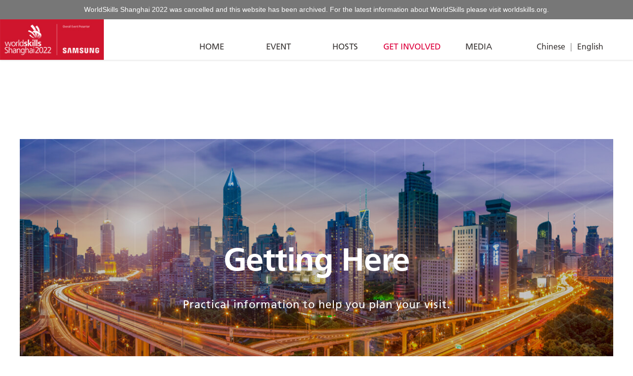

--- FILE ---
content_type: text/html; charset=utf-8
request_url: https://worldskills2022.com/en/get_involved/getting_here/index.html
body_size: 23823
content:
<!doctype html>
<html lang="en">
<head>
    <meta charset="UTF-8">
    <title>WorldSkills Shanghai 2022</title>
    <meta name="viewport" content="width=device-width, initial-scale=1">
	<meta name="description" content="Learn the transportation, accommodation, safety, internet and resturant information during the competition period"/>
    <link rel="stylesheet" href="../../../application/themes/world/css/base.css" />
    <link rel="stylesheet" href="../../../application/themes/world/css/style.css" />
    <script type="text/javascript" src="../../../application/themes/world/js/jquery-1.11.2.min.js"></script>
    <script type="text/javascript" src="../../../application/themes/world/js/jquery-migrate-1.2.1.js"></script>
    <script type="text/javascript" src="../../../application/themes/world/js/leftTime.min.js"></script> 
	   <script>
	       var _width = $(document.body).outerWidth(true);
	       if (_width < 750) {
	           document.write("<script src='../../../application/themes/world/js/rem.js'><\/script>");
	       }
	   </script>
	   </head>
<body ontouchstart class="mainBodyEn">
    <!--头部开始-->
    <script type="text/javascript">
    var MTUserId='94ee3747-9a1d-466d-acf9-bbeb8cbd7714';
    var MTFontIds = new Array();

    MTFontIds.push("1572247"); // Frutiger® W04 45 Light 
    MTFontIds.push("1572251"); // Frutiger® W04 46 Light Italic 
    MTFontIds.push("1572255"); // Frutiger® W04 55 Roman 
    MTFontIds.push("1572259"); // Frutiger® W04 56 Italic 
    MTFontIds.push("1572263"); // Frutiger® W04 65 Bold 
    (function() {
        var mtTracking = document.createElement('script');
        mtTracking.type='text/javascript';
        mtTracking.async='true';
        mtTracking.src='/application/themes/world/font/mtiFontTrackingCode.js';

        (document.getElementsByTagName('head')[0]||document.getElementsByTagName('body')[0]).appendChild(mtTracking);
    })();
</script>
<div style="position: relative; z-index: 999; text-align: center; color: #fff; padding: 10px 20px; background-color: #777; font-family: Frutiger, Arial, sans-serif; font-size: 14px; line-height: 1.4; font-weight: normal;">WorldSkills Shanghai 2022 was cancelled and this website has been archived. For the latest information about WorldSkills please visit&nbsp;<a href="https://worldskills.org/" target="_blank" style="color: #fff;">worldskills.org</a>.</div>
<div class="header active">
	<a href="../../index/index.html" class="headLogo"  aria-label="Index"></a>
	<div class="headTime">
		
		<div class="data-box" id="dateShow1" data-date="2022-10-13 00:00:00" style="display:none" style="font-size: 20px">
			Join us in <span class="date-tiem d">00</span> days
		</div>
	</div>
	<div class="headRight">
		<a href="../../../cn/index/index.html">Chinese</a><em>|</em><a href="../../index/index.html">English</a>
	</div>
	<ul id="navul" class="headNav">
		<li><a href="../../index/index.html">HOME</a></li>
		<li>
			<a href="javascript:;" class="">EVENT</a>
			<ul>
				<li><a href="../../event/schedule/index.html" class="">Schedule</a></li>
				<li><a href="../../event/skills/index.html" class="">Skills</a></li>
				<li><a href="../../event/history/index.html" class="">History</a></li>
			</ul>
		</li>
		<li>
			<a href="javascript:;" class="">HOSTS</a>
			<ul>
				<li><a href="../../hosts/shanghai/index.html" class="">Shanghai</a></li>
				<li><a href="../../hosts/china/index.html" class="">China</a></li>
				<li><a href="../../hosts/worldskills_international/index.html" class="textSizeSmall ">WorldSkills International</a></li>
			</ul>
		</li>
		<li>
			<a href="javascript:;" class="active">GET INVOLVED</a>
			<ul>
				<!-- <li><a href="/en/worldmatch/" class="">Committee</a></li> -->
				<li><a href="index.html" class="active">Getting Here</a></li>
				<!-- <li><a href="/en/worldsee/" class="">Events Watching</a></li> -->
				<li><a href="../volunteers/index.html" class="">Volunteers</a></li>
				<li><a href="../museum/index.html" class=" ">Museum</a></li>
				<li><a href="../sponsors/index.html" class="">Sponsors</a></li>
			</ul>
		</li>
		<li>
			<a href="javascript:;" class="">MEDIA</a>
			<ul>
				<li><a href="../../media/news/index.html" class="">News</a></li>
				<li><a href="../../media/photo/index.html" class="">Photo</a></li>
				<li><a href="../../media/video/index.html" class="">Video</a></li>
				<li><a href="../../media/brand/index.html" class="">Brand</a></li>
				<li><a href="../../media/press/index.html" class="">Press Information</a></li>
			</ul>
		</li>
	</ul>
</div>
<!--APP端头部-->
<div class="header active headApp" id="float2">
	<a href="../../index/index.html" class="headLogo"  aria-label="Index"><img src="../../../application/themes/world/images/logo5.png"></a>
	<div class="headTime">
		<div class="data-box" id="dateShow2" data-date="2022-10-13 00:00:00" style="display:none">
			Join us in <span class="date-tiem d">00</span> days
		</div>
	</div>
	<div class="headMenu">
		<a href="javascript:;" class="menuIco"> </a>
	</div>
</div>
<div class="headAppSubNav">
	<div class="headAppBg"></div>
	<div class="headAppCon">
		<div class="headAppSearch">
			<input type="text" placeholder="搜索" />
		</div>
		<ul class="headAppNav">
            <li><a href="../../index/index.html">HOME</a></li>
            <li>
                <a href="javascript:;" class="">EVENT</a>
                <ul>
                    <li><a href="../../event/schedule/index.html" class="">Schedule</a></li>
                    <li><a href="../../event/skills/index.html" class="">Skills</a></li>
                    <li><a href="../../event/history/index.html" class="">History</a></li>
                </ul>
            </li>
            <li>
                <a href="javascript:;" class="">HOSTS</a>
                <ul>
                    <li><a href="../../hosts/shanghai/index.html" class="">Shanghai</a></li>
                    <li><a href="../../hosts/china/index.html" class="">China</a></li>
                    <li><a href="../../hosts/worldskills_international/index.html" class="textSizeSmall ">WorldSkills International</a></li>
                </ul>
            </li>
            <li>
                <a href="javascript:;" class="active">GET INVOLVED</a>
                <ul>
                    <!-- <li><a href="/en/worldmatch/" class="">Committee</a></li> -->
                    <li><a href="index.html" class="active">Getting Here</a></li>
                    <!-- <li><a href="/en/worldsee/" class="">Events Watching</a></li> -->
                    <li><a href="../volunteers/index.html" class="">Volunteers</a></li>
                    <li><a href="../museum/index.html" class=" ">Museum</a></li>
                    <li><a href="../sponsors/index.html" class="">Sponsors</a></li>
                </ul>
            </li>
            <li>
                <a href="javascript:;" class="">MEDIA</a>
                <ul>
                    <li><a href="../../media/news/index.html" class="">News</a></li>
                    <li><a href="../../media/photo/index.html" class="">Photo</a></li>
                    <li><a href="../../media/video/index.html" class="">Video</a></li>
                    <li><a href="../../media/brand/index.html" class="">Brand</a></li>
                    <li><a href="../../media/press/index.html" class="">Press Information</a></li>
                </ul>
            </li>
		</ul>
		<div class="headhandle">
			<a href="../../../cn/index/index.html">Chinese</a>
			<a href="../../index/index.html" class="active">Eng</a>
		</div>
	</div>
</div>
<!--end-->

<div class="headLayerBg"></div>
<script>
	 $(function () {
		//日期倒计时,现在距离下面的日期
		var data_show = $('.data-box');
		for (var i = 1; i <= data_show.length; i++) {
			function_name($("#dateShow" + i).data("date"), "#dateShow" + i);
		}
		// function_name('2018/02/22 23:45:24','.data-show-box');
		// function_name('2018/02/20 21:43:55','.data-show-box');
		function function_name(time, obj) {
			$.leftTime(time, function (d) {
				if (d.status) {
					var $dateShow1 = $(obj);
					$dateShow1.find(".d").html(d.d);
					$dateShow1.find(".h").html(d.h);
					$dateShow1.find(".m").html(d.m);
					$dateShow1.find(".s").html(d.s);
				}
			});
		}
	});
	$(document).ready(function(){
		$("#navul > li").hover(function(){
			$(this).addClass("active");
			$('.headLayerBg').show()
		},function(){
			$(this).removeClass("active");
			$('.headLayerBg').hide()
		});
		
	});
	$(function() {
		$('.headMenu .menuIco').on('click',function(e) {
			if($('.headAppSubNav').hasClass('active')){
				$('.headAppSubNav').removeClass('active');
				$('.headMenu .menuIco').removeClass('active');
			}else{
				$('.headAppSubNav').addClass('active');
				$('.headMenu .menuIco').addClass('active');
			}
			e?e.stopPropagation():event.cancelBubble = true;
		})
	    $(".headAppCon").on('tap',function(e) {
	        e?e.stopPropagation():event.cancelBubble = true;
	    });
	    $(document).on('tap',function() {
	       $('.headAppSubNav').removeClass('active');
	    });
	    $('.headAppSubNav li').on('tap',function() {
	       $('.headAppSubNav').removeClass('active');
	       $(this).addClass('active').siblings().removeClass('active');
	    });
	})
	$('.headAppNav li').click(function(){
		if($(this).hasClass('active')){
			$(this).removeClass('active');
		}else{
			$(this).addClass('active').siblings().removeClass('active');
		}
	})
</script>    <!--end-->
    <div class="minBody countryBody">
		<!--<div class="mediaTitle mediaTitleTwo">
		   <div class="mediaTitleCon">
			   <div class="photo"><img src="/application/themes/world/images/icon-1.png"></div>
			   <h3 class="name">Getting Here</h3>
			   <div class="crumbBody">
				   <span>Get Involved</span>
				   <i></i>
				   <em>Getting Here</em>
			   </div>
		   </div>
		</div>-->
    	<div class="mainContent"> 
    		<div class="worldMatchOne">
    			<div class="environmentBg"></div>
    			<div class="worldMatchOneCon mainBanner">
					<div class="mainBannerTitle c-m">
						Getting Here
					</div>
					<div class="mainBannerCon c-m">
						Practical information to help you plan your visit.
					</div>
				</div>
    		</div>
			<div class="hrefMaodian">
				<div id="1" class="hrefMaodianCon countryHeight"></div>
			</div>
			<div class="countryMain">
				<!--主办国左侧-->
				<div class="countryLeft" id="left_bav">
					<ul class="countryLeftList">
						<li><a href="index.html#1" class="active">Transportation</a></li>
						<li><a href="../getting_here_1/index.html#1">Accommodations</a></li>
						<li><a href="../getting_here_2/index.html#1">Safety and security</a></li>
						<li><a href="../getting_here_3/index.html#1">Internet</a></li>
						<li><a href="../getting_here_4/index.html#1">Catering</a></li>
					</ul>
				</div>
				
				<!--end-->
				<!--主办国右侧-->
				<div class="countryRight">
					<h4 class="countryTitle">Transportation</h4>
					<h5 class="citySubTit">Air transportation</h5>
					<div class="countryContent">
						As an aviation hub of Asia-Pacific, Shanghai has two international airports, Hongqiao and Pudong, handled 117 million passengers in 2018, ranking the fifth among all airport clusters in the world.<br><br> Currently, the airports in Shanghai have flights to all main international destinations and approximately 60% of domestic cities, covering 282 cities around the world. At present, 33 members of WorldSkills International have direct flights to Shanghai, others can reach the city by one transfer. <br><br>More new routes will be opened and more direct flights will be launched in the future, thus WSI members will be able to fly directly to Shanghai in 2021.
					</div>
					<div class="twoImgList">
						<div class="foreItem">
							<img src="../../../application/themes/world/images/pic-124.jpg" />
							<p>Map of International Routes from Shanghai</p>
						</div>
						<div class="foreItem">
							<img src="../../../application/themes/world/images/pic-125.jpg" />
							<p>Shanghai Pudong International Airport</p>
						</div>
					</div>
					<h5 class="citySubTit">Railway transportation</h5>
					<div class="countryContent">
						Shanghai is one of the most important rail centers in China. Two major routes serve the city: the Shanghai-Nanjing Railway and the Shanghai-Hangzhou Railway. There are six passenger stations, including three major ones (Shanghai Station, Shanghai South Station, and Hongqiao Station) and three supporting ones.
					</div>
					<div class="twoImgList">
						<div class="foreItem">
							<img src="../../../application/themes/world/images/pic-126.jpg" />
						</div>
						<div class="foreItem">
							<img src="../../../application/themes/world/images/pic-127.jpg" />
						</div>
					</div>
					<h5 class="citySubTit">Road transportation</h5>
					<div class="countryContent">
						Expressways in Shanghai all feed into the national expressway system and primarily form a network of high-grade roads. Shanghai is also linked with the rest of the country via 7 arterial national roads and 12 arterial provincial roads.
					</div>
					<div class="countryContent">
						<img src="../../../application/themes/world/images/pic-128.jpg" class="pcshow"/>
						<img src="../../../application/themes/world/images/pic-133.jpg" class="appShow"/>
					</div>
					<h5 class="citySubTit">Public transportation</h5>
					<div class="countryContent">
						Shanghai’s environmentally-friendly public transport network offers many options for travel, and handles 1,800 million rides every day. The 17 urban rail transit lines serve 680.32 kilometers, with 50,000 taxis and 22,000 buses running on 1,400 routes. Together they create a fully integrated urban transit system comprising metro lines, buses and taxis. </br><br>
						For WorldSkills Shanghai 2021, shuttle bus services will be arranged for participants, including Competitors, Experts, and delegates, to travel between airports, hotels, Opening and Closing Ceremonies, and the Competition venue, ensuring that all mobility needs are met.

					</div>
					<div class="fiveMapList">
						<img src="../../../application/themes/world/images/pic-176.jpg" class="foreImgListLeft"/>
						<div class="foreImgList">
							<div class="foreItem">
								<img src="../../../application/themes/world/images/pic-129.jpg" />
							</div>
							<div class="foreItem">
								<img src="../../../application/themes/world/images/pic-130.jpg" />
							</div>
							<div class="foreItem">
								<img src="../../../application/themes/world/images/pic-131.jpg" />
							</div>
							<div class="foreItem">
								<img src="../../../application/themes/world/images/pic-132.jpg" />
							</div>
						</div>
					</div>
				</div>
				<!--end-->
			</div>
		</div>
    </div>
    <!--底部开始-->
    <div class="footer">
    <div class="mainContent">
        <ul class="footNav pcshow">
            <li>
                <a href="../../arrange/index.html">EVENT</a>
                <ul>
                    <li style="display: none"><a href="../../arrange/index.html">Schedule</a></li>
                    <li><a href="../../competition/index.html">Skills</a></li>
                    <li><a href="../../bigEvent/index.html">History</a></li>
                </ul>
            </li>
            <li>
                <a href="../../city/index.html">HOSTS</a>
                <ul>
                    <li><a href="../../city/index.html">Shanghai</a></li>
                    <li><a href="../../country/index.html">China</a></li>
                    <li><a href="../../culture/index.html">WorldSkills International</a></li>
                </ul>
            </li>

            <li>
                <a href="../../envir/index.html">GET INVOLVED</a>
                <ul>
                    <!-- <li><a href="/en/worldmatch/">Committee</a></li> -->
                    <li><a href="../../envir/index.html">Getting Here</a></li>
                    <!-- <li><a href="/en/worldsee/">Events Watching</a></li> -->
                    <li><a href="../../volun/index.html">Volunteers</a></li>
                    <li><a href="../../museum/index.html">Museum</a></li>
                    <li><a href="../../partners/index.html">Sponsors</a></li>
                </ul>
            </li>
            <li>
                <a href="../../media/index.html">MEDIA</a>
                <ul>
                    <li><a href="../../media/index.html">News</a></li>
                    <li><a href="../../newsPicture/index.html">Photo</a></li>
                    <li><a href="../../newsVideo/index.html">Video</a></li>
                    <li><a href="../../branding/index.html">Brand</a></li>
                </ul>
            </li>
            <li>
                <a href="javascript:;">CONNECT</a>
                <ul>
                    <li><a href="mailto:client.support@wss2022.com">Email</a></li>
                    <li><a href="https://www.flickr.com/photos/worldskills/collections/72157718588110861/" target="_blank">Flickr</a></li>
                    <li><a href="https://www.youtube.com/channel/UCgptopR4NtJZKTkzn8xZiWg" target="_blank">YouTube</a></li>
                    <!-- <li><a href="https://twitter.com/WorldSkills" target="_blank">Twitter</a></li>
                    <li><a href="http://instagram.com/worldskills/" target="_blank">Instagram</a></li>
                    <li><a href="https://www.flickr.com/photos/worldskills/collections/" target="_blank">Flickr</a></li>
                    <li><a href="https://www.facebook.com/WorldSkills" target="_blank">Facebook</a></li> -->
                </ul>
            </li>
        </ul>
        <div class="appShow">
            <ul class="footNav">
                <li class="footNavLeft">
                    <a href="../../worldmatch/index.html" class="name">EVENT</a>
                    <ul>
                        <li><a href="../../arrange/index.html">Schedule</a></li>
                        <li><a href="../../competition/index.html">Skills</a></li>
                        <li><a href="../../bigEvent/index.html">History</a></li>
                    </ul>
                    <a href="../../culture/index.html" class="name">HOSTS</a>
                    <ul>
                        <li><a href="../../city/index.html">Shanghai</a></li>
                        <li><a href="../../country/index.html">China</a></li>
                        <li><a href="../../culture/index.html">WorldSkills International</a></li>
                    </ul>
                    <a href="javascript:;" class="name">ORGANIZERS WEBSITE</a>
                    <ul>
                        <li><a target="_blank" href="https://www.worldskills.org">WorldSkills International</a></li>
                        <li><a target="_blank" href="http://www.mohrss.gov.cn">Ministry of Human Resources and Social
                                Security of the People's Republic of China</a></li>
                        <li><a target="_blank" href="http://www.shanghai.gov.cn">Shanghai Municipal People's
                                Government</a></li>
                    </ul>
                </li>
                <li class="footNavRight">
                    <a href="../../worldsee/index.html" class="name">GET INVOLVED</a>
                    <ul>
                        <!-- <li><a href="/en/worldmatch/">Committee</a></li> -->
                        <li><a href="../../envir/index.html">Getting Here</a></li>
                        <!-- <li><a href="/en/worldsee/">Events Watching</a></li> -->
                        <li><a href="../../volun/index.html">Volunteers</a></li>
                        <li><a href="../../museum/index.html">Museum</a></li>
                        <li><a href="../../partners/index.html">Sponsors</a></li>
                    </ul>
                    <a href="../../media/index.html" class="name">MEDIA</a>
                    <ul>
                        <li><a href="../../media/index.html">News</a></li>
                        <li><a href="../../newsPicture/index.html">Photo</a></li>
                        <li><a href="../../newsVideo/index.html">Video</a></li>
                        <li><a href="../../branding/index.html">Brand</a></li>
                    </ul>
                    <a href="javascript:;" class="name">CONNECT</a>
                    <ul>
                        <li><a href="mailto:client.support@wss2022.com">Email</a></li>
                        <li><a href="https://www.flickr.com/photos/worldskills/collections/72157718588110861/" target="_blank">Flickr</a></li>
                        <li><a href="https://www.youtube.com/channel/UCgptopR4NtJZKTkzn8xZiWg" target="_blank">YouTube</a></li>
<!--                        <li><a href="https://www.flickr.com/photos/worldskills/collections/" target="_blank">Flickr</a>-->
<!--                        </li>-->
<!--                        <li><a href="https://www.facebook.com/WorldSkills" target="_blank">Facebook</a></li>-->

                    </ul>

                </li>
            </ul>
        </div>
        <div class="footRight">
            <div class="organizerFoot">
                <div class="organizerFootCon pcshow">
                    <h5 class="left">ORGANIZERS WEBSITE</h5>
                    <div class="right">
                        <a target="_blank" href="https://www.worldskills.org">WorldSkills International</a>
                        <a target="_blank" href="http://www.mohrss.gov.cn">Ministry of Human Resources and Social
                            Security of the People's Republic of China</a>
                        <a target="_blank" href="http://www.shanghai.gov.cn">Shanghai Municipal People's Government</a>
                    </div>
                </div>
                <div class="footLogo">
                    <a href="javascript:;"><img src="../../../application/themes/world/images/logo-foot.png"></a>
                    <!-- <a href="javascript:;"><img src="/application/themes/world/images/logo3.png"></a> -->
                </div>
            </div>


            <!--<div class="footHrefCon">
				<div class="hrefLeft pcshow">
					<h5 class="title">WSI</h5>
					<div class="hrefCon">
						<a target="_blank" href="https://www.worldskills.org">www.worldskills.org</a> 
					</div>
				</div>
				<div class="hrefRight pcshow">
					<h5 class="title">Organizers</h5>
					<div class="hrefCon">
						<a target="_blank" href="https://www.mohrss.gov.cn">www.mohrss.gov.cn</a> 
						<a target="_blank" href="https://www.shanghai.gov.cn">www.shanghai.gov.cn</a> 
					</div>
				</div>
				<div class="footLogo">
					<a href="javascript:;"><img src="/application/themes/world/images/logo4.png"></a>
					<a href="javascript:;"><img src="/application/themes/world/images/logo3.png"></a>
				</div>
			</div>-->
        </div>
        <!--08-14-->
        <div class="copyright">
            Copyright © the 46th WorldSkills Competition&nbsp;&nbsp;&nbsp;&nbsp;<a href='http://beian.miit.gov.cn'
                                                                                   style='color:#fff'>沪ICP备2021003376号-1</a>
        </div>
    </div>
</div>
    <!--end-->
<script>
	if(window.matchMedia("(min-width:760px)").matches){
		var div1_height = $("#left_bav").offset().top; //获取左侧菜单距离顶部的间距
		//滚动处理div
		$(window).scroll(function() {
			var this_scrollTop = $(this).scrollTop();
			//div1
			if (this_scrollTop > div1_height) {
					//alert($(".mainContent").width());
					$("#left_bav").css({
						"position": "fixed",
						"top": "110px",
						"width": $(".mainContent").width()*0.3 + "px"
					});
					

				}
				if (this_scrollTop < div1_height) {
					$("#left_bav").css({
						"position": "absolute",
						"top": 0
					});
					
				}
				$("#left_bav").html(bottom_height);
		});
	}
	
</script>
</body>
</html>

--- FILE ---
content_type: text/css; charset=utf-8
request_url: https://worldskills2022.com/application/themes/world/css/base.css
body_size: 25923
content:
/* CSS Document */
* {margin: 0;outline: 0;padding: 0; box-sizing: border-box;}
body { background:#fff;font-family: FrutigerLTW04,SourceHanSansCN-Normal,Frutiger; font-size:12px;margin: 0;padding: 0;-webkit-overflow-scrolling:initial;box-sizing: border-box; font-weight: 400;}
body, form, ul, ol, li, p, h1, h2, h3, h4, h5, h6, dl, dt, dd, table, fieldset, hr, div {margin: 0;padding: 0; font-weight: 400;}
img {border: 0 none;max-width:100%; display: block;}
ul, ol, li {list-style-type: none;}
:focus { outline: none; }
a {outline: medium none;text-decoration: none;}
a:hover {text-decoration: none;}
em,i{font-style: normal;}
input[type="button"], input[type="submit"], input[type="reset"] {
-webkit-appearance: none;}
.clearfix{*zoom:1;zoom: 1;}
.clearfix:after{display: block;content:"";clear:both;}
.clear{ clear:both}
table{border-collapse:collapse;}
input,button,select,textarea{font-family: SourceHanSansCN-Normal;font-family: FrutigerLTW04,SourceHanSansCN-Normal,Frutiger,Arial,sans-serif,Microsoft Yahei; }
figure{ margin:0}

/*-----------------引入字体--------------------*/


@font-face {
    font-family: "FrutigerLTW04";
    src: url("fonts/1572247/53595583-8a9c-4c63-9220-f4d1c3364a9d.eot%3F");
    src: url("fonts/1572247/53595583-8a9c-4c63-9220-f4d1c3364a9d.eot%3F") format("eot"),
     url("fonts/1572247/93b7d028-28f3-473a-821f-7a139c59305a.woff2") format("woff2"),
      url("fonts/1572247/1f5eb399-3fe2-4a88-946d-1621c81da877.woff") format("woff"), url("fonts/1572247/8ae8c829-0376-410b-8c6a-92503273d37e.ttf") format("truetype");
    font-weight: 300;
    font-style: normal;
}

@font-face {
    font-family: "FrutigerLTW04";
    src: url("fonts/1572251/03e8fd3e-1eac-46b9-9a86-9a34c71daf36.eot%3F");
    src: url("fonts/1572251/03e8fd3e-1eac-46b9-9a86-9a34c71daf36.eot%3F") format("eot"), url("fonts/1572251/1d58422d-05aa-49c4-b24d-4253a9fa60c9.woff2") format("woff2"), url("fonts/1572251/32a3c1b8-61bd-4946-9da4-a57376b6b020.woff") format("woff"), url("fonts/1572251/20517b3b-48d8-4c96-8db2-7f51f71449d9.ttf") format("truetype");
    font-weight: 300;
    font-style: italic;
}

@font-face {
    font-family: "FrutigerLTW04";
    src: url("fonts/1572255/3c1542d6-dbb8-4bb3-85e5-730bbf131fcc.eot%3F");
    src: url("fonts/1572255/3c1542d6-dbb8-4bb3-85e5-730bbf131fcc.eot%3F") format("eot"), url("fonts/1572255/61381871-0847-435e-9498-63b7c3d9c071.woff2") format("woff2"), url("fonts/1572255/b33c9c65-2311-4db9-a364-ae857e998b70.woff") format("woff"), url("fonts/1572255/72290e69-f361-42ef-adc2-ed908eb88cb5.ttf") format("truetype");
    font-weight: 400;
    font-style: normal;
}

@font-face {
    font-family: "FrutigerLTW04";
    src: url("fonts/1572259/24a5e4c6-db46-4dd5-8b46-6dc7ec24614c.eot%3F");
    src: url("fonts/1572259/24a5e4c6-db46-4dd5-8b46-6dc7ec24614c.eot%3F") format("eot"), url("fonts/1572259/1a4ebee8-aa4f-4ac9-ac40-d45077235ab5.woff2") format("woff2"), url("fonts/1572259/779bb768-947f-4b9d-8fe7-6223b9953d12.woff") format("woff"), url("fonts/1572259/e6b4deca-f2a9-4160-ba62-5afc72da869f.ttf") format("truetype");
    font-weight: 400;
    font-style: italic;
}

@font-face {
    font-family: "FrutigerLTW04";
    src: url("fonts/1572263/92fb90f3-a8af-48d1-aac0-52c736cdc532.eot%3F");
    src: url("fonts/1572263/92fb90f3-a8af-48d1-aac0-52c736cdc532.eot%3F") format("eot"), url("fonts/1572263/63541a87-effb-4b23-a1e5-aded6ef8e33d.woff2") format("woff2"), url("fonts/1572263/ede01147-5581-4d28-afc0-303f4c771fd2.woff") format("woff"), url("fonts/1572263/a098af66-fef8-439d-abf2-0d61674a33f9.ttf") format("truetype");
    font-weight: 700;
    font-style: normal;
}

@font-face{
    font-family: "FrutigerLTW04";
    src:url("fonts/762077/87917e95-4f06-48a6-938b-ca32ff222a46.eot%3F");
    src:url("fonts/762077/87917e95-4f06-48a6-938b-ca32ff222a46.eot%3F") format("eot"), url("fonts/762077/1c752446-2064-499f-96b8-fab3c37121c5.woff2") format("woff2"), url("fonts/762077/08f42a24-bb93-4efc-b320-1af752fe4025.woff") format("woff"), url("fonts/762077/ae3a293b-e627-4256-a3d8-addf4228f421.ttf") format("truetype");
    font-weight: 800;
    font-style: normal;
}

@font-face{
    font-family: "FrutigerLTW04";
    src:url("fonts/762119/0d649b1f-6d3f-4b85-bd84-1a44f32b4bc4.eot%3F");
    src:url("fonts/762119/0d649b1f-6d3f-4b85-bd84-1a44f32b4bc4.eot%3F") format("eot"), url("fonts/762119/26db0a52-316d-4caf-8d8e-85817b5acc9f.woff2") format("woff2"), url("fonts/762119/4e7cc82c-9964-4d53-ba4d-9ef33e1f3109.woff") format("woff"), url("fonts/762119/47a85c82-8563-4f41-a775-becd4cd92a80.ttf") format("truetype");
    font-weight: 900;
    font-style: normal;
}

@font-face{
    font-family: "SourceHanSansCN-Normal";
    src: url("fonts/song/SourceHanSansCN-Normal.woff2") format("woff2"), /* IE6-IE8 */
    url("fonts/song/SourceHanSansCN-Normal.otf") format("opentype"),
    url("fonts/song/SourceHanSansCN-Normal.woff") format("woff"),
    url("fonts/song/SourceHanSansCN-Normal.ttf") format("truetype"), /* chrome, firefox, opera, Safari, Android, iOS 4.2+ */
    url("fonts/song/SourceHanSansCN-Normal.svg") format("svg"),
    url("fonts/song/SourceHanSansCN-Normal.eot") format("embedded-opentype");
}

@font-face {font-family: "iconfont";
  src: url('/application/themes/world/css/iconfont.eot?t=1566270834372'); /* IE9 */
  src: url('/application/themes/world/css/iconfont.eot?t=1566270834372') format('embedded-opentype'), /* IE6-IE8 */
  url('[data-uri]') format('woff2'),
  url('/application/themes/world/css/iconfont.woff?t=1566270834372') format('woff'),
  url('/application/themes/world/css/iconfont.ttf?t=1566270834372') format('truetype'), /* chrome, firefox, opera, Safari, Android, iOS 4.2+ */
  url('/application/themes/world/css/iconfont.svg?t=1566270834372') format('svg'); /* iOS 4.1- */
}

.iconfont{
    font-family:"iconfont" !important;
    font-size:16px;font-style:normal;
    -webkit-font-smoothing: antialiased;
    -webkit-text-stroke-width: 0.2px;
    -moz-osx-font-smoothing: grayscale;}

/*-----------------字体粗细--------------------*/
.fw-bold{ font-weight:bold;}
.fw-normal{ font-weight:300;}
/*-----------------浮动定位--------------------*/
.fl {float: left;}
.fr {float: right;}
.pr { position:relative;}
.pa { position:absolute;}
/*-----------------字体颜色--------------------*/
.c-fff{ color:#fff;}
.c-333{ color:#333;}
.c-ce0e2d{ color: #ce0e2d;}
.c-de003d{color: #de003d;}
.c-ff8672{color: #ff8672;}
.c-fed925{color: #fed925;}
.c-d79dd7{color: #d79dd7;}
.c-99d9d9{color: #99d9d9;}
/*-----------------背景色--------------------*/
.bg-fff{ background:#fff;}
.bg-000{ background:#000;}
.bg-ff8672{ background: #ff8672;}
.bg-d79dd7{ background: #d79dd7;}
.bg-99d9d9{ background: #99d9d9;}
/*-----------------边框颜色--------------------*/
.b-none{ border:none;}
/*-----------------水平垂直对齐--------------------*/
.tl {text-align: left;}
.tr {text-align: right;}
.tc {text-align: center;}
.tin-2{ text-indent:2em}
.vt {vertical-align: top;}
.vm {vertical-align: middle;}
.vb {vertical-align: bottom;}
.of-h-one{}
.of-h{overflow: hidden;}
.cur_po{cursor: pointer;}
/*-----------------转换元素--------------------*/
.dis-n {display: none;}
.dis-b {display: block;}
.dis-ib {display: inline-block;}
/*-----------------宽高--------------------*/
.wb100 {width: 100%;}
.wb90 {width: 90%;}
/*-------------------- 边距 --------------------*/
.wrap{ margin: 0 auto;}
.m0-auto{ margin:0 auto}
.minBody{ width: 100%; display: block; overflow: hidden; min-height:400px; margin-top: 80px; padding: 80px 0 100px}
/*--手机端去掉点击时默认边框--*/
*:focus {outline: none;}
* { -webkit-tap-highlight-color: transparent; -webkit-appearance: none;  border:0;} 
/*页面默认图标调用*/
*::before,*::after{font-family: 'iconfont';}

/*头部*/
.header{ width: 100%; display: block; height:82px; position: relative;top: 0; left: 0; z-index: 30; background: rgba(0,0,0,0.5);}
.mainContent{ width: 1200px; margin: 0 auto; display: block} 
.headLogo{ display: inline-block; height: 82px; width:230px; background: url(../images/logo6.png) center center no-repeat; background-size: cover; float: left;}
.headRight{ float: right; line-height: 110px; font-size: 16px; color: #fff; margin-left:50px; margin-right: 60px;}
.headRight a{ color: #fff;}
.headRight a:hover{ color: #de003d;}
.headRight em{ margin: 0 10px;}
.headTime{ color: #fff; font-size: 12px; margin: 20px; float: left;}
.headTime .data-box{ font-size: 26px; margin-top: 18px;}
.mainBodyEn .headTime .data-box{ margin-top: 23px;}
.headNav{ float: right;}
.headNav li{float:left;position:relative;text-align:center; width: 180px; font-size: 16px; height: 82px;}
.headNav li>a{ color: #fff; display: block; height:82px; line-height: 110px;}
.headNav li>a.active{ background: #fff; color: #de003d;}
.headNav li a.active:link, .headNav li a:visited.active{color: #de003d;}
.headNav li a:link, .headNav li a:visited{color:#FFFFFF;}
.headNav li ul{display:none;position:absolute;z-index:10000;top:82px;left:-0px;background:#fff;border-bottom:none; box-shadow: 0px 3px3px #999;}
.headNav li ul li{display:block;width:180px;float:none;margin-right:0px;height:55px;position:relative;line-height:55px;font-size:12px;}
.headNav li ul li a{ color: #333; font-size: 14px;height:55px;line-height:55px; display: block; width: 100%; }
.headNav li.active>a{ background: #fff; color: #de003d}
.headNav li.active ul{display:block;}
.headNav li.active ul li a{ color: #333;}
.headNav li.active ul a:hover{background:#dcdddd;}
.headNav li.active ul li.activeLi{background:#dcdddd;}
.header.active{background: #fff; box-shadow: 0px 0px 4px #ccc;  }
.header.active .headNav li>a{ color: #3e3a39;}
.header.active .headNav li.active>a{ color: #de003d;}
.header.active .headNav li>a.active{ background: #fff; color: #de003d;}
.header.active .headRight a{ color: #3e3a39;}
.header.active .headRight a:hover{ color: #de003d;}
.header.active .headRight{color: #999;}
.header.active .headTime{ color: #3e3a39;}
.headApp,.headAppSubNav{ display: none;}

/*底部*/
.footer{ width: 100%; display: block; overflow: hidden; background:#ce0e2d; padding: 50px 0}
.footer .mainContent { overflow: hidden; position: relative;}
.footNav{ float: left;}
.footNav li{ width:170px; float: left;}
.footNav li>a{ font-size: 16px; font-weight: bold; color: #fff}
.footNav li a:hover{ color: #f4d231;}
.footNav li ul{ margin-top:20px}
.footNav li ul li{ line-height: 36px }
.footNav li ul li a{ font-weight: normal; font-size: 14px;}
.footSearch{ width: 240px; float: right; background: #fff; height: 40px; border-radius: 2px; overflow: hidden; }
.footSearch input{ margin: 12px 0 10px 15px; font-size: 14px; background: none; width: 145px; border: none; color: #333}
.footSearch input::-webkit-input-placeholder {color: #b5b5b6;}
.footSearch button{ height: 40px; background: url(../images/icon-7.png) center center no-repeat; cursor: pointer; background-size:22px 22px ; width: 40px; border: none; float: right;}
.copyright{ font-size: 14px; color: #fff; position: absolute; bottom: 0; left: 0; }
.copyright .mainContent{ margin: 0 auto;}
.footRight{ width: 340px; float: right;}
.footRight .title{ font-size: 16px; font-weight: bold; color: #fff; margin-bottom: 30px;}
.socialContact{ float: left; margin-top:20px; margin-right: 15px; width: 30px;}

.footRIghtCon,.footHrefCon{width: 100%; display: block; overflow: hidden;}
.footRIghtCon .leftBtn{width: 90px; float: left; text-align: center; font-weight: bold; background: #fdd000; height: 40px; line-height: 44px; font-size: 16px; color: #ce0e2d; border-radius: 2px; overflow: hidden; }
.footHrefCon .hrefLeft,.footHrefCon .hrefRight{display: inline-block; float: left; margin: 50px 0 0; position: relative;}
.footHrefCon .hrefRight{ float: right; width:45%;}
.footHrefCon .hrefLeft{ float: left; width: 55%;}
.footHrefCon .title{ margin-bottom: 16px;}
.footHrefCon  .hrefCon { height:60px;}
.footHrefCon  .hrefCon a{  color: #fff; font-size: 14px; margin-bottom: 15px; width: 100%; display: inline-block;}
.footHrefCon  .hrefCon a:hover{ color: #f4d231;}
.footLogo{ float: left; margin-top: 0; text-align: right; width:100%; margin-top:50px;}
.footLogo a{ display: inline-block; margin: 0 0 0 20px; width:200px; height:110px;}
.footLogo a img{width: 100%;}
.mainBodyEn .indexTitle em {font-weight: bold;}
.mainBodyEn .indexTitle img{top: 1px;}
.mainBodyEn .indexCityRight .content{ line-height: 34px;}
.mainBodyEn .wscListItem li .name:before{ top: -12px;}
.mainBodyEn .footLogo{ margin-top: 0;}
.organizerFootCon{ font-size: 14px;}
.organizerFootCon .left{ font-weight: bold; display: inline-block; width: 90px;margin: 45px 0 0;line-height: 22px; text-align: center; font-size: 15px; color: #fff; float: left;}
.organizerFootCon .right{font-size:14px;width: 240px; display: inline-block; float: right; margin-top: 30px;}
.organizerFootCon .right a{ display: block;font-size:14px;   color: #fff;  line-height: 22px; margin: 15px 0;}
.organizerFootCon .right a:hover{ color: #f4d231;}
.mainBodyEn .organizerFootCon .left{ width: 100%; text-align: left;margin: 0;}
.mainBodyEn .organizerFootCon .right{ width: 100%; text-align: left;margin: 10px 0 0;}
.footNav li ul li a.textSize{font-size: 16px;}

.mainBodyEn .headNav li{font-size: 18px;}
.mainBodyEn .headNav li ul li a{ font-size: 16px;}
.mainBodyEn .footNav li>a{font-size: 18px;}
.mainBodyEn .footNav li ul li a{font-size: 16px;}
.mainBodyEn .organizerFootCon .left{font-size: 18px;}
.mainBodyEn .organizerFootCon .right a{font-size: 16px;}
.mainBodyEn .footRIghtCon .leftBtn{ font-size: 18px;}

.EmailHref a{word-wrap : break-word ;word-break : break-all ;}
.EmailHref  em{ line-height: 24px !important;}
@media (max-width:1600px) {
.headNav li{width: 160px;}
/*.headNav li ul{ margin-left: -10px;}*/
.headLogo{width: 210px;}

.mainBodyEn .headNav li{font-size: 18px; width: 160px;}
.mainBodyEn .headNav li ul li a{ font-size: 16px;}

.mainBodyEn .footNav li>a{font-size: 18px;}
.mainBodyEn .footNav li ul li a{font-size: 16px;}
.mainBodyEn .organizerFootCon .left{font-size: 18px;}
.mainBodyEn .organizerFootCon .right a{font-size: 16px;}
}

@media (max-width:1440px) {
.headNav li{width: 130px;}
.headNav li ul{ margin-left: -25px;}
.headNav li ul li{width:180px !important;}
.headLogo{width: 210px;}
.headTime{ margin-right: 0;}
.headTime .data-box{font-size: 24px;}

.mainBodyEn .headNav li{font-size: 18px; width: 150px;}
.mainBodyEn .headNav li ul{ margin-left: 0;}
.mainBodyEn .headNav li ul li a{ font-size: 16px;}

.mainBodyEn .footNav li>a{font-size: 18px;}
.mainBodyEn .footNav li ul li a{font-size: 16px;}
.mainBodyEn .organizerFootCon .left{font-size: 18px;}
.mainBodyEn .organizerFootCon .right a{font-size: 16px;}
}
@media (max-width:1360px) {
.mainBodyEn .headNav li{font-size: 17px; width: 135px;}
.mainBodyEn .headNav li ul{ margin-left: 0;}
.mainBodyEn .headNav li ul li a{ font-size: 15px;}

.mainBodyEn .footNav li>a{font-size: 17px;}
.mainBodyEn .footNav li ul li a{font-size: 15px;}
.mainBodyEn .organizerFootCon .left{font-size: 17px;}
.mainBodyEn .organizerFootCon .right a{font-size: 15px;}
}
@media (max-width:1240px) {
.headNav{ width:50%;}
.headNav li{width:20%;}
.headNav li ul{ margin-left: -30%;}
.headRight{ margin: 0 2% 0 0; font-size: 14px;}
.mainBodyEn .headTime .data-box{font-size: 16px;}

.mainBodyEn .headNav li{font-size: 16px; width:20%;}
.mainBodyEn .headNav li ul{ margin-left: 0;}
.mainBodyEn .headNav li ul li a{ font-size: 16px;}

.mainBodyEn .footNav li>a{font-size: 16px;}
.mainBodyEn .footNav li ul li a{font-size: 14px;}
.mainBodyEn .organizerFootCon .left{font-size: 16px;}
.mainBodyEn .organizerFootCon .right a{font-size: 14px;}


.headTime .data-box{ font-size: 22px; margin-top: 23px;}
.mainBodyEn .headTime .data-box{ margin-top: 25px;}


/*底部*/
.footer{padding: 40px 0 40px}
.footNav{ width: 64%;}
.footNav li{ width: 20%; }
.footNav li>a{ font-size: 16px;}
.footNav li ul{ margin-top:20px}
.footNav li ul li{ line-height: 36px; width: 100%;}
.footNav li ul li a{font-size: 14px;}
.footRight{  width:35%;}
.footSearch{ width: 75%; height: 35px; }
.footSearch input{width: 60%; font-size: 12px;}
.footSearch button{width: 20%; background-size:42%;}
.socialContact{ margin-right: 10px;}
.footNav li>a{ font-size: 14px;}
.footNav li ul{ margin-top: 15px;}
.footNav li ul li{ line-height: 32px;}
.footNav li ul li a{font-size: 12px;}
.footer{padding: 30px 0;}
.mainBodyEn .headNav{width:50%;}
.mainBodyEn .headNav li{font-size: 14px;}

.footRIghtCon .leftBtn{width: 24%; height: 35px;  line-height:35px; font-size: 12px; font-weight: normal;}
.footHrefCon .hrefLeft,.footHrefCon .hrefRight{width:48%; margin: 42px 0 0; }
.footHrefCon .title{ margin-bottom: 15px;}
.footHrefCon  .hrefCon { height:40px;}
.footHrefCon  .hrefCon a{  color: #fff; font-size: 12px; margin-bottom: 15px; width: 100%; display: inline-block;word-break:break-all;}
.footHrefCon  .hrefCon a:hover{ color: #f4d231;}
.footLogo{ float: left; margin-top: 40px;}
.mainBodyEn .footLogo{ margin-top: 0;}
.organizerFootCon{ font-size: 12px;}
.organizerFootCon .left{ width: 80px;margin: 45px 0 0;line-height: 22px; font-size: 13px;}
.organizerFootCon .right{font-size:12px;width: 240pxmargin-top: 30px;}
.organizerFootCon .right a{font-size:12px;line-height: 20px; margin: 15px 0;}
.mainBodyEn .organizerFootCon .left{ margin: 30px 0 0;}
.mainBodyEn .organizerFootCon .right{margin: 0px 0 0;}
.footNav li ul li a.textSize{font-size: 14px;}

.mainBodyEn .footRIghtCon .leftBtn{ font-size: 16px;}
.footLogo a{ width: 100px; height: 100px;}
}
@media (max-width:1000px) {

.mainBodyEn .headNav{width:auto;}
.footHrefCon .hrefRight{ float: right; width: 100px;}
.footHrefCon .hrefLeft{ width: 115px;}
.footNav{ width: 66%;}
.footRight{  width:33%;}
.headTime .data-box{font-size: 18px;}
.organizerFootCon{ font-size: 12px;}
.organizerFootCon .left{ width: 100%;margin: 20px 0 0; text-align: left; line-height: 22px; font-size: 13px;}
.organizerFootCon .right{font-size:12px;width: 100%;margin-top: 0;}
.organizerFootCon .right a{font-size:12px;line-height: 20px; margin: 15px 0;}
.mainBodyEn .organizerFootCon .left{ margin: 30px 0 0;}
.mainBodyEn .organizerFootCon .right{margin: 0px 0 0;}
.mainBodyEn .headNav li{font-size: 14px; width:auto; padding:0 5px;}
.mainBodyEn .headNav li ul{ margin-left: 0;}
.mainBodyEn .headNav li ul li a{ font-size: 12px;}
.mainBodyEn .footNav li>a{font-size: 14px;}
.mainBodyEn .footNav li ul li a{font-size: 12px;}
.mainBodyEn .organizerFootCon .left{font-size: 14px;}
.mainBodyEn .organizerFootCon .right a{font-size: 12px;}

.footLogo a{ width: 200px; height: 90px;}
}
	
@media (max-width:800px) {
marquee {right: 1.2rem;width:56%}
.marquee img {
    position: absolute;
    top: 50%;
    transform: translateY(-50%);
}
marquee {
    position: absolute;
    top: 50%;
    transform: translateY(-50%);
    color: white;
}
.marquee img {left: 2.7rem}
.header{ display: none;}
.headApp{ display: flex;justify-content: space-between;width: 100%;height: 4.8rem;}
.headApp .headLogo{ height: 100%; width: auto; background: none;}
.headApp .headLogo img{ height: 100%;}
.headTime{ margin: 0;  font-size: .36rem;position: absolute; left: 5rem; top: 50%;-webkit-transform: translateY(-50%);transform: translateY(-50%);}
.headTime .data-box{ font-size: .56rem; margin-top: .5rem;}
.headMenu{position: relative; right: 0; top: 0; bottom: 0; width: 1.2rem}
.headMenu .menuIco{ width:1.2rem; height:1.2rem; background: url(../images/icon-10.png) center center no-repeat; background-size: .6rem .6rem; position: absolute; right:.15rem; padding: .3rem .6rem .3rem 0;  top: 50%;-webkit-transform: translateY(-50%);transform: translateY(-50%);}
.headMenu .menuIco.active{ background: url(../images/icon-11.png) center center no-repeat; background-size: .6rem .6rem; }
.headApp.active .headMenu .menuIco{background: url(../images/icon-10Back.png) center center no-repeat;background-size: .6rem .6rem;}
.headApp.active .headMenu .menuIco.active{background: url(../images/icon-11Back.png) center center no-repeat;background-size: .6rem .6rem;}
.headAppSubNav{ position: relative; left: 0; top:1.8rem; bottom: 0; width: 100%; z-index: 15; display: none;}
.headAppSubNav.active{ display: block;}
.headAppBg{ background: rgba(0,0,0,0.8); width: 100%; height: 100%;}
.headAppCon{ position: relative; width: 100%; background: #fff; overflow: auto;}
.headAppSearch{ height: 1.4rem; border-bottom: 1px solid #f5f5f5; position: relative; padding-left:1.2rem;}
.headAppSearch:before{ content: ''; position: absolute; top: 50%; left: .35rem; width: .5rem; height: .5rem; -webkit-transform: translateY(-50%);transform: translateY(-50%); background: url(../images/icon-12.png) center center no-repeat; background-size: .49rem .49rem;}
.headAppSearch input{position: absolute; top: 52%; width: 80%; right: .4rem; left: 1.3rem; -webkit-transform: translateY(-50%);transform: translateY(-50%); font-size: .42rem;}
.headAppNav{ padding: .5rem 0; margin-bottom: 1.4rem;}
.headAppNav>li>a{ padding: .4rem .5rem; position: relative; display: block; width: 100%; font-size: .46rem; color: #595757;}
.headAppNav>li>a:after{ content: ''; width: .4rem; height: .4rem;background: url(../images/icon-16.png) center center no-repeat;  background-size: cover; position: absolute; right:.4rem; top: 50%;-webkit-transform: translateY(-50%);transform: translateY(-50%);}
.headAppNav>li.active>a{ color: #ce0e2d;}
.headAppNav>li.active>a:after{background: url(../images/icon-17pink.png) center center no-repeat;  background-size: cover;}
.headAppNav>li ul{ margin: 0 .5rem; display: none;}
.headAppNav>li.active ul{ display: block;}
.headAppNav>li ul li a{ padding: .3rem .5rem; position: relative; display: block; width: 100%; font-size: .4rem; color: #595757;}

.headAppNav>li ul li a:before{ content: '\e658'; position: absolute; left: 0; top: 50%; color: #595757;-webkit-transform: translateY(-50%);transform: translateY(-50%);}
.headAppNav>li ul li.active a,.headAppNav>li ul li.active a:before{ color: #ce0e2d;}
.headhandle{position: relative; width:100%; background: #fff; text-align: center; height: 1.5rem; line-height: 1.5rem; border-top: 1px solid #f1f1f1;}
.headhandle a{color: #595757; position: relative; font-size: .44rem; padding: 0 .4rem;}
.headhandle a:before{ content: ''; position: absolute; bottom: 0; top: 0; border-right: 1px solid #f1f1f1; right: 0;}
.headhandle a:last-child:before{ display: none;}
.headhandle a.active{ color: #ce0e2d;}
.footNav{ width:100%; display: inline-block;}
.footNav li>a{ font-size:.44rem;}
.footNav li .name{ margin-top: .8rem;display: inline-block; }
.footNav>li{width: 50%; padding: 0 0 0 5%;display: inline-block;}
.footNav>li>ul{ margin-top: .3rem;}
.footNav>li li{width: 100%; line-height: .5rem;}
.footNav li ul li a{font-size: .38rem;}
.footNav li ul li{ line-height: .75rem;line-height: .5rem;margin: .12rem 0;}
.footRight{width:90%;margin:10% 5% 10%;}
.footer{padding: 1rem 0 .3rem;}
.footSearch{ width: 70%; height:1.2rem; }
.footSearch input{width: 70%; font-size: .4rem; margin-top: .34rem; }
.mainBodyEn .footSearch input{ margin-top: .4rem;}
.footSearch button{ background-size: 40%; width:20%; height: 1.2rem;}
.copyright .mainContent{ width: 90%; margin: 0 5%;}
.socialContact{ margin-top: .5rem;}
.footRIghtCon .leftBtn{width: 27%;height:1.2rem; line-height: 1.26rem; font-size: .5rem !important; font-weight: bold;}
.mainBodyEn .footRIghtCon .leftBtn{ letter-spacing: 0;}
.footRight .title{font-size: .5rem;}
.footHrefCon .hrefCon a{ font-size: .36rem;}
.mainBodyEn .indexTitle img{top: .06rem;}
.footHrefCon .hrefRight{ float: right; width: 50%; padding-left: 5%;}
.footHrefCon .hrefLeft{ width: 50%;padding-left: 5%}
.footHrefCon .hrefLeft:before{ right: 2%;}
.footNavLiWidth li{width: 100% !important;}
.footNavLiWidth li .name{ margin-top: .1rem;}
.footNav li.footNavLeft{ width: 60%;}
.footNav li.footNavRight{ width: 40%;}
.footLogo a{height: 2.3rem; margin-top: 0;}
.footLogo{ float: left; margin-top: 0;margin-bottom: .3rem;}
.mainBodyEn .footLogo{ margin-top: 0;}

.mainBodyEn .footNav li>a{font-size: .44rem;}
.mainBodyEn .footNav li ul li a{font-size: .38rem;}
.copyright{ left: .45rem; font-size: .38rem; padding:3% 5% 3%!important; text-align: center; right: .45rem;}
}
@media (min-width: 960px){
  marquee {
    position: absolute;
    top: 120%;
    width: 60%;
    color: white;
    margin-left: 24px;
}
.marquee img {
    position: absolute;
    top: 113%;
}
}



--- FILE ---
content_type: text/css; charset=utf-8
request_url: https://worldskills2022.com/application/themes/world/css/style.css
body_size: 104038
content:
/* CSS Document */

/*首页*/
.mainWrap{width: 100%; display: block; overflow: hidden;}
.mainWrapBg{ background:#f4f4f4}
.indexBanner{height: 100%;width: 100%;position: absolute; top: 0px;left: 0; right: 0; bottom: 0px;} 
.indexBannerApp{ display: none; position: relative;}
.indexBanner li { float: left;}
.indexBanner li .bigImg{ float: left;width: 100%;}
.indexBanner .swiper-button-next,.indexBannerApp .swiper-button-next{animation: heart .5s ease-in-out .5s infinite alternate; width:57px; height:56px;  position: absolute; bottom:140px;  left: 17%; right: initial; top: initial; background: url(../images/icon-14.png) no-repeat;}
.mybox{
	-webkit-box-sizing: border-box;
     -moz-box-sizing: border-box;
          box-sizing: border-box;
}
.img_1{
	background-position: center;
  background-size: cover;
  background-repeat: no-repeat;
}
.c-h383{width:100%;height:0;padding-bottom:65%}
.c-h3{width:100%;height:0;padding-bottom:137%}

@keyframes heart{from{transform:translate(0,0)}to{transform:translate(0,10px)}}
.dataStatistics{width: 100%; display: block; overflow: hidden; text-align: center;}
.dataStatistics li{ width: 25%; float: left; padding: 20px 0 30px; position: relative;}
.dataStatistics li:before{content: ''; position: absolute; right: 0; top: 20px; bottom: 20px; border-right: 1px solid #e9e9e9;}
.dataStatistics li p{ color: #898989; font-size: 18px;}
.dataStatistics li span{color: #898989;font-size: 18px;}
.dataStatistics li i{ font-size: 70px; vertical-align: middle; margin-right: 10px;}
.dataStatistics li:last-child:before{  display: none;}
.mainWrapOneBg{ display: block; width: 100%; /*background: url(../images/bg-1.jpg) center center no-repeat;*/ background-size: cover; text-align: center; padding:4.5% 0 4.5%}
.mainWrapOneBg .iconTit { margin: 40px 0 20px;}
.mainWrapOneBg .iconTit img{ display: inline-block;}
.mainWrapOneBg .indexInfoCon{color: #595757; font-size:20px; line-height: 38px;  width: 85%; margin: 0 0 0 9%; text-align: left;}
.indexInfoCon p{ margin: 20px 0; }
.mainWrapOneBgApp{ display: none;}
.indexTitle{width: 100%; display: block; margin:50px 0; overflow: hidden; position: relative;}
.indexTitle img{position: absolute; left: 0; top: 7px; width: 30px;}
.indexTitle em{ color: #231815; font-size: 30px; margin-left: 50px;}
.indexTitle .more{ float: right; position: relative; font-size: 16px; color: #898989; margin-top: 10px; padding-right:30px;}
.mainBodyEn .indexTitle .more { font-weight: bold;}
.indexTitle .more:after{ content: '\e6ff'; position: absolute; right: 0; top: 50%; font-size: 28px; color: #898989; margin-top: -15px;}
.indexNews{width: 100%; display: block; overflow: hidden; margin-bottom: 80px;} 
.indexNews .indexNewsLeft{ float: left; width: 378px;}
.indexNews .NewsLeftList{ height: 384px; margin-bottom: 30px; position: relative; display: block;background:#f7f7f7}
.indexNews .NewsLeftList.last{ margin-bottom: 0;}
.indexNews .NewsLeftList .photo{ width: 378px; height: 220px; overflow: hidden; }
.indexNews .NewsLeftList .photo img{transition: all 0.6s;  }
.indexNews .NewsLeftList .title{ font-size: 18px; color: #ce0e2d; display: block;  line-height: 1.5;margin: 15px 15px 25px; height: 4.5; overflow:hidden;text-overflow:ellipsis;display:-webkit-box;-webkit-line-clamp:3;-webkit-box-orient:vertical;position: relative;z-index: 2;}
.indexNews .NewsLeftList .time{font-size: 15px; color: #898989; margin:65px 20px 0;position: relative;z-index: 2;}
.indexNews .NewsLeftList:before{ content: '';position: absolute; bottom: 0; left: 0; right: 0; height: 1px;background:#ce0e2d;transition:height 0.2s;-moz-transition:height 0.2s; /* Firefox 4 */-webkit-transition:height 0.2s; /* Safari and Chrome */-o-transition:height 0.2s;}
.indexNews .NewsLeftList:hover:before{height:164px;}
.indexNews .NewsLeftList:hover .time,.indexNews .NewsLeftList:hover .title{color: #fff;}
.indexNews .NewsLeftList:hover .photo img{transform: scale(1.1);  }
.indexNews .indexNewsRight{ float: right; width: 798px; height: 798px; position: relative; cursor: pointer; overflow: hidden;}
.indexNews .indexNewsRight .photo{transition: all 0.6s; }
.indexNews .indexNewsRight:hover .photo{transform: scale(1.1); }
.indexNews .indexNewsRight .content{ position: absolute; bottom: 0; right: 0; background: #ce0e2d; width: 385px; height: 385px; overflow: hidden;}
.indexNews .indexNewsRight .content img{ position: absolute; bottom: 0; left: 0;}
.indexNews .indexNewsRight .content .title{ font-size: 28px; color: #fff; margin:20px 30px; line-height: 40px; height: 200px;overflow:hidden;text-overflow:ellipsis;display:-webkit-box;-webkit-line-clamp:5;-webkit-box-orient:vertical;}
.indexNews .indexNewsRight .content .time{position: absolute; bottom: 0; color: #fff; font-size: 15px;  margin:20px 30px;}
.mainBodyEn .indexNews .indexNewsRight .content .title{ line-height: 40px; font-size:32px; font-weight: 800;letter-spacing: -.02em;}
.mainBodyEn .indexNews .NewsLeftList .title{ font-weight: 700; }
.indexNews .indexNewsRight:hover .content img{ /*display: none;*/}
.pictureVideo{width: 100%; display: block; overflow: hidden; margin-bottom:80px; }
.indexVideo{ float: left; position: relative; overflow: hidden; width: 592px;}
.indexPicture{ float: left; margin-left: 20px; position: relative;overflow: hidden;width: 280px;}
.markOne,.markTwo,.markThree,.markFore{ position: absolute;z-index: 2;}
.markOne{ top: 0; left: 0; }
.markTwo{ bottom: 0; left: 0; }
.markThree{ top: 0; right: 0; }
.markFore{bottom: 0; right: 0; }
.indexPicture .photo,.indexVideo .photo{transition: all 0.6s;  }
.indexPicture:hover .photo,.indexVideo:hover .photo{transform: scale(1.1); }
.indexCityLeft{width: 50%; float: left;  height: 617px;  overflow: hidden;}
.indexCityLeftCon{transition: all 0.6s; width: 100%; height: 100%;background: url(../images/pic-7.jpg) center center no-repeat;background-size: cover;}
.indexCity:hover .indexCityLeftCon{transform: scale(1.1); }


.indexCityRight{width: 50%; float: left; background:#8A1E40 /*url(../images/pic-8.jpg) center center no-repeat*/; height: 617px; padding:0 6.2%; text-align: left; background-size: cover;}
.indexCityRight .title{ font-size: 72px; color: #fff; margin: 110px 0 30px 0; padding-bottom: 40px;position: relative;}
.indexCityRight .title:before{ position: absolute; content: ''; width: 25px; height: 5px; background: #99d9d9; left: 0; bottom: 0;}
.indexCityRight .content{font-size: 24px; color: #fff; line-height:44px;}
.indexCityRight .content p{ margin-bottom: 20px;}
.indexCityInfo{ width: 100%; display: block; overflow: hidden; margin: 115px 0;}
.indexCityInfo li{ width: 384px; float: left; margin-right: 21px; position: relative;}
.indexCityInfo li:last-child{ margin: 0;}
.indexCityInfo li .photo{width: 384px; height:284px; overflow: hidden;}
.indexCityInfo li .photo img{transition: all 0.6s;}
.indexCityInfo li:hover .photo img{transform: scale(1.1); }
.indexCityInfo li .title{ position: relative; text-align: center; color: #000; font-size: 22px; padding: 0 20px; height: 100px; display: flex;flex-direction: column; align-items: center; justify-content: center;}
.indexCityInfo li:before{ content: '';position: absolute; bottom: 1px; left: 0; right: 0; height: 1px;background:#ce0e2d;transition:height 0.2s;-moz-transition:height 0.2s; /* Firefox 4 */-webkit-transition:height 0.2s; /* Safari and Chrome */-o-transition:height 0.2s;}
.indexCityInfo li:hover:before{height:100px;}
.indexCityInfo li:hover .title{ color: #fff;} 
.mainSponsor{ background: url(../images/bg-3.jpg) center center no-repeat; height:431px; background-size: cover;}
.mainSponsorCon{position: absolute; top: 50%; left: 0; right: 0; text-align: center;-webkit-transform: translateY(-50%);transform: translateY(-50%);}
ul.c-u,ul.c-u li{list-style-type:circle;}
.mainSponsorCon img{ display: inline-block; margin-left: -5px;}
.mainSponsorCon .title{ font-size: 30px; color: #fff; margin-top:10px ; margin-bottom: 40px; display: block; overflow: hidden; margin-left: -3px;}
.mainSponsorCon .content{font-size: 42px; color: #fff; margin-top:30px ;}
.mainSponsorCon .content:last-child{ margin-top: 15px;}
.indexCompetition{ height: 445px; margin: 80px 0;}
.indexCompetition .photo{ float: left; overflow: hidden; }
.indexCompetition .photo img{transition: all 0.6s;}
.indexCompetition .swiper-slide:hover .photo img{transform: scale(1.1);  }
.indexCompetition .content{ float: left; height: 99px; width: 100%; position: relative;  display: flex;flex-direction: column;justify-content: center;}
.indexCompetition .content:before{ content: ''; position: absolute; left: 0; width: 0; border-bottom: 1px solid #ce0e2d;transition:width .8s;-moz-transition:width .8s;}
.indexCompetition .content.contentTop:before{ top: 0;}
.indexCompetition .content.contentBottom:before{ bottom: 0;}
.indexCompetition .content .title{ font-size:18px; text-align: center;text-align: center; margin:0 10px 5px; color: #333;}
.indexCompetition a:visited .content .title{ color: #333;}
.indexCompetition .content .label{ font-size: 14px; color: #898989;text-align: center;}
.indexCompetition .swiper-slide:hover .content:before{ width: 100%;}
.indexCompetition .swiper-slide:hover .content .title{ color: #ce0e2d;}
.indexCompetitionNext{width: 52px; height: 52px; background: url(../images/icon-next.jpg) no-repeat; right: -52px; top: 160px;}
.indexCompetitionNext:hover{background: url(../images/icon-nextS.jpg) no-repeat; }
.indexCompetitionPrev{width: 52px; height: 52px; background: url(../images/icon-prev.jpg) no-repeat; left: -52px; top: 160px;}
.indexCompetitionPrev:hover{background: url(../images/icon-prevS.jpg) no-repeat; }

.mainBodyEn .indexCompetitionNext{ top: 149px;}
.mainBodyEn .indexCompetitionPrev{top: 149px;}

.indexPartner{ border: 1px solid #ddd; margin-bottom: 150px;}
.indexPartner .swiper-slide{ height: 139px;}
.indexPartner .swiper-slide:before{ content: ''; position: absolute; bottom: 0; top: 0; right: 0; border-right: 1px solid #ddd;}
.indexPartner .swiper-slide:nth-child(6n):before{ display: none;}
.indexPartnerAppShow{ display: none;}
.indexClassy{ display: none;}
.VideoBottom{ margin-bottom: 0;}
/*新闻中心*/
.mediaTitle{width: 100%; display: block; text-align: center; margin-bottom:40px; padding-bottom: 80px; border-bottom: 1px solid #f1f1f1;}
.mediaTitle .photo{ display: inline-block; margin-bottom: 10px; width: 30px; height: 30px;}
.mediaTitle .name{font-size: 34px; color: #231815;}
.mediaTitleTwo{ border: none; margin-bottom: 0;}
.mediaList li{ width: 100%; padding: 40px 0; margin: 0; display: inline-block; float: left;}
.mediaList li .photo{ float: left; margin-right:40px; overflow: hidden;} 
.mediaList li .photo img{transition: all 0.6s;}
.mediaList li:hover .photo img{transform: scale(1.1);}
.mediaList li .content{ font-size: 16px; height: 90px; overflow: hidden; margin-bottom: 24px; margin-top: 15px; line-height: 30px;color: #595757;}
.mediaList li .title{ font-size: 26px; color: #3e3a39; line-height: 44px;}
.mediaList li .time{ font-size: 14px; color: #b5b5b6;position: absolute; left: 0; bottom: 0;}
.mediaList li .right{ position: relative; height: 240px; overflow: hidden; position: relative;}
.mediaList li .right:before{ content: ''; width:5%; position: absolute; bottom:35px; left: 0; border-bottom: 1px solid #ce0e2d;transition:width 2s;-moz-transition:width 2s; /* Firefox 4 */-webkit-transition:width 2s; /* Safari and Chrome */-o-transition:width 2s; }
.mediaList li:hover .right:before{width:100%;}
.mediaList li:hover .title{ color: #ce0e2d;}
.pageList{ width: 100%; display: inline-block; overflow: hidden; text-align: center; margin-top: 80px;}
.pageList a{ display: inline-block; width: 70px; height: 70px; line-height: 80px; font-size: 16px; color: #000; vertical-align: bottom; border-bottom: 1px solid #e9eaea; text-align: center; margin: 0 10px;}
.pageList a.pageNext,.pageList a.pagePrev{ font-size:36px;}
.pageList a.active,.pageList a:hover{ color: #ce0e2d; border-bottom: 1px solid #da475f; }
.pageListApp{ display: none;}
/*品牌概念*/
.brandOne{ width: 100%; display: block; overflow: hidden; }
.brandOneItem{width:33.3%; display: block; float: left; text-align: center; margin: 5% 0 7%;}
.brandOneItem img{ display: inline-block; width: 150px; margin-bottom: 30px;}
.brandOneItem .title{ font-size: 26px; font-weight: bold; margin-bottom: 40px; position: relative;}
.brandOneItem .title:before{ content: ''; position: absolute; left: 0; right: 0; margin: 0 auto; bottom: -20px; height: 2px; width: 20px;}
.brandOneItem .title.pink{ color: #cd0c2b;}
.brandOneItem .title.pink:before{ background: #cd0c2b;}
.brandOneItem .title.purple{ color: #5f1d70;}
.brandOneItem .title.purple:before{ background: #5f1d70;}
.brandOneItem .title.blue{ color: #002d86;}
.brandOneItem .title.blue:before{ background: #002d86;}
.brandOneItem .content{font-size: 18px;color: #666; line-height:36px;}
.mainWrapBorder{ border-top: 1px solid #f1f1f1;}
.brandTwoImg{ margin:80px auto;}
.brandTwo{ width: 100%; display: block; margin: 80px 0; overflow: hidden;}
.brandTwoItem{ width:30%; display: inline-block; float: left;}
.brandTwoItem:nth-child(2n){ margin-left: 5%;margin-right: 5%;}
/*.brandTwoItem:first-child{ margin-right: 80px;}*/
.brandTwoItem .title{ font-size: 26px; font-weight: bold; margin-bottom: 40px; position: relative; color: #cc0021; margin-top: 30px;}
.brandTwoItem .title:before{ content: ''; position: absolute; left: 0;bottom: -24px; height: 2px; width: 20px; background: #cc0021;}
.brandTwoItem .content{ font-size: 18px;color: #666; line-height:36px;}
.brandMascotInfo{ text-align: center; font-size: 18px;color:#6d6b6c; line-height: 40px;}
.brandMascotInfo i{ color: #cd0c2b;}
.brandTheme{ width: 100%; padding: 50px 0; text-align: center; background: url(../images/bg-3.jpg) center center no-repeat; background-size: cover; margin-top: 10px;}
.brandTheme .title{ font-size: 22px; color: #fff; margin-bottom: 15px;}
.brandTheme .label{ font-size: 34px; color: #ffd925;}
.brandThemeList{width: 100%; display: block; overflow: hidden; margin: 80px 0 0; text-align: center;}
.brandThemeItem{ display: inline-block; vertical-align: middle; position: relative; padding: 0 60px;}
.brandThemeItem img{ width:90px; display: inline-block; vertical-align: middle; margin-right: 15px;}
.brandThemeItem a{ display: inline-block; vertical-align: middle; font-size:22px; color: #cc0021; text-align: left; line-height:34px;}
.brandThemeItem a:hover{ text-decoration: underline;}
.brandThemeItem:before{content: ''; position: absolute; bottom: 0; top: 0; border-right: 1px solid #ddd; right: 0;}
.brandThemeItem:last-child:before{ display: none;}
.brandTwoImgApp,.brandTwoItem .contentApp,.brandMascotPhotoApp{ display: none;}
.mainBodyEn .brandOneItem .content{ font-size: 18px; line-height:36px;}
/* .mainBodyEn .brandInfo .worldSeeTit{line-height: 44px;} */
/*英文首页*/
.mainBodyEn .mainSponsorCon .content{ font-size: 26px;}
.mainBodyEn .indexCityInfo li .title{ font-size: 17px; line-height: 24px;}
.mainBodyEn .indexCityRight .title{ font-size:58px; margin-top: 100px;}
.mainBodyEn .indexCityRight .content{font-size: 20px;}
.mainBodyEn .indexCompetition .content .title{ font-size: 15px;}
	

/*新闻详情*/
.detailsTitle{font-size: 36px; color: #ce0e2d; line-height: 54px; position: relative; margin-top: 5%;}
.mainBodyEn .detailsTitle{ font-weight: bold;line-height:48px;}
.detailsTime{position: relative;font-size:16px;color: #99d9d9; position: relative; padding-left: 30px; margin:20px 0 40px;}
.detailsTime:before{content: '\e63a'; font-size: 22px;position: absolute; left: 0; top: 45%;-webkit-transform: translateY(-50%);transform: translateY(-50%);}
.detailsBigImg{ width: 100%; display: block; overflow: hidden;}
.detailsBigImg img{transition: all 0.6s;}
.detailsBigImg:hover img{transform: scale(1.1);}
.detailsContent{width: 100%; margin: 5% 0% 10%; font-size: 18px;color: #595757; line-height: 36px;}
.detailsTitle .pictureLayerClose{position: relative; float: right; right: 0;}
/*组委会*/
.worldMatchOne{ background:url(../images/bg-4.jpg) no-repeat; background-size: cover; height: 601px;position: relative; overflow: hidden;}
.worldMatchOnepress{ background:url(../images/press.jpg) no-repeat; background-size: cover; height: 601px;position: relative; overflow: hidden;}
.worldMatchOneCon{font-size:38px; color: #fff;  line-height: 76px;position: absolute; left: 10%; width: 80%; text-align: left; top: 47%;-webkit-transform: translateY(-50%);transform: translateY(-50%);letter-spacing: 1px;}
.worldMatchOneCon:before{content: ''; position: absolute; bottom: -15px; left: 0; width: 30px; height:4px; background: #ffd925;}
.partnersBanner .worldMatchOneCon{ text-align: center;}
.partnersBanner .worldMatchOneCon:before{left:50%; margin-left: -15px;}
.mainBodyEn .worldMatchOneCon{line-height: 60px;}
.worldMatchTwo{width: 80%; margin: -60px 10% 0; background: #fff; padding:5%; min-height: 400px; position: relative;z-index: 2;}
.worldMatchTwoCon{font-size: 18px;color: #595757; line-height: 36px;}
.worldMatchTwoList{width: 100%; display: block; overflow: hidden; margin-top: 50px;}
.worldMatchTwoItem{width: 48%; float: left;}
.worldMatchTwoItem:first-child{ margin-right: 4%;}
.worldMatchTwoItem .title{ font-size: 24px; color: #ce0e2d; font-weight: bold; margin-bottom:40px; position: relative;}
.worldMatchTwoItem .title:before{content: ''; position: absolute; bottom: -20px; left: 0; width:24px; height:2px; background: #ce0e2d;}
.worldMatchTwoItem .content{font-size: 18px;color: #595757; line-height: 36px;}
.worldMatchImg{width: 100%; display: block; overflow: hidden; margin-bottom: 80px;}
.worldMatchImg img{ float: left; margin-right: 3%;width: 31%;}
.worldMatchImg img:last-child{ margin: 0;}
.worldMatchOneConApp{ display: none;}
.mainBodyEn .worldMatchTwoItem .title{ height: 70px; line-height: 35px;margin-bottom:20px;}
/*世赛安排*/
.arrangeBG{ background:url(../images/bg-5.jpg) no-repeat; }
/*视频*/
.videoList{ width: 590px; float: left; margin-right:20px;  position: relative; overflow: hidden; cursor:pointer;    }
.c-t{z-index:4;position:absolute;width:100%;left:0;bottom:0;height:40px;line-height:40px;padding:0 5%;background-color:rgba(0,0,0,0.7);font-size:18px;color:#fff;font-weight:bold}
.c-t1{z-index:4;position:absolute;width:100%;left:0;bottom:0;height:40px;line-height:40px;padding:0 5%;background-color:rgba(0,0,0,0.7);font-size:18px;color:#fff;font-weight:bold;text-align:right}
.c-t2{z-index:4;position:absolute;width:100%;left:0;top:0;height:40px;line-height:40px;padding:0 5%;background-color:rgba(0,0,0,0.7);font-size:18px;color:#fff;font-weight:bold}
.videoList img{ width: 100%; margin: 0;z-index:4}
.videoList video{ width: 100%; height: 340px;}
.videoList:nth-child(2n){ margin-right: 0}
.videoList .subscriptVideo{ position: absolute; right: -10px; bottom: -10px; width:168px;transition: all 0.3s; height: auto;}
.videoList:hover .subscriptVideo{transform:translate(-10px,-10px);-webkit-transform:translate(-10px,-10px);  /*兼容-webkit-引擎浏览器*/-moz-transform:translate(-10px,-10px);}
.mediaTitleBorder{ border: none;}
.subNav{ width: 100%; display: block; margin: 0 0 50px;}
.subNav a{font-size: 14px; color: #ff8672;position: relative; padding-right: 20px; margin: 5px 0; margin-right: 20px; display: inline-block;}
.subNav a.active,.subNav a:hover{ color: #ce0e2d;}
.subNav a:before{content: '';position: absolute; right: 0; top: 3px; bottom: 0px; border-right: 1px solid #ff8672;}
.subNav a:last-child:before{display: none;}
.videoLayer{position: fixed; top: 0; left: 0; width: 100%; height: 100%; background: rgba(0,0,0,.9); z-index: 1000; display: none; }
.videoLayer video{height:500px;  left: 50%; margin-left: -400px;position: absolute; top: 50%; margin-top: -250px;}
.closeLayer{position: absolute; top:0; right:0; width: 50px; height: 50px; display: block;z-index: 10; background: url(../images/icon-36show.png) center center no-repeat; background-size: cover; cursor: pointer;}
.closeLayer:hover{ background: url(../images/icon-36.png) center center no-repeat; background-size: cover;}
.closeLayer:active{ background: url(../images/icon-36.png) center center no-repeat; background-size: cover;}

.videoList .triangleVideo{position: absolute; right: 20px; bottom: 20px; z-index: 5; width: 16px;transition: all 0.6s; height: auto;}
.videoList:hover .triangleVideo{transform: scale(1.5);}
.videoList .videoImg{transition: all 0.6s;background-size: 100%;}
.videoList:hover .videoImg{transform: scale(1.1);}
.indexVideoList{ width: 100%; display: block; overflow: hidden;}

/*主办国*/
.countryBannerApp{ display: none;}
.countryMain{ width: 100%; display: block; margin-top: 60px; overflow: hidden;position:relative}
.countryLeft{width: 30%; float: left; margin-top: 0px;z-index:19;}
.countryLeft:after{
	   content: '';
    position: absolute;
    top: 0;
    left: 0;
    right: 0;
    bottom: 0;
    background-color: rgba(255,255,255,.8);
    background-image:url(../images/1.png);

    z-index: -1;
    box-shadow: 0 0 0 1px hsla(0,0%,100%,.1) inset,   
                                    0 .5em 1em rgba(0, 0, 0, 0.1);
}

.countryLeftList li a{ padding: 8px 20px; display: block; font-size: 14px; color: #ef816f; position: relative;}
/*.countryLeftList li a:before{ content: '\e658'; font-size:30px; position: absolute; left: -7px; top: 7px;}*/
.countryLeftList li a:before{ content: ''; font-size:30px; position: absolute; left: -7px; top: 7px;}
.countryLeftList li a.active{ color: #c2182e;}
.countryLeftList li a:hover{color: #c2182e;}
.countryRight{ width:67%; float: right;}
.countryTitle{ font-size: 24px; color: #c2182e;position: relative; font-weight: bold; margin-bottom: 22px; width: 100%; line-height: 36px; display: inline-block;}
.countryTitle:before{ content:' '; position: absolute; bottom: -20px; left: 0; width: 20px; border-bottom: 2px solid #c2182e;}
.mainBodyEn .countryTitle{ margin-bottom: 23px; font-size: 26px;}
.countryContent{ margin-top: 40px; color: #585757; font-size: 18px;line-height: 36px;}
.foreImgList,.twoImgList{width: 100%; display: block; overflow: hidden; margin-top: 40px;}
.foreImgList .foreItem{width: 25%; float: left;}
.foreImgList p,.twoImgList p,.leftImgItem .foreItem p,.fiveImgList .rightImgItem p{ font-size: 16px; color: #898989; text-align: center; margin-top: 10px;}
.twoImgList .foreItem{width: 48%;  float: left; margin: 10px 0;}
.twoImgList .foreItem:nth-child(2n){ margin-left: 4%;}
.fiveImgList{width: 100%; display: block; overflow: hidden; margin-top: 40px;}
.fiveImgList .leftImgItem{ float: left; width: 50%; float: left;}
.leftImgItem .foreItem{ width: 50%; float: left; margin-bottom: 8px;}
.fiveImgList .rightImgItem{ float: right; width: 47%;}
.oneImgList { width: 100%; display: block; margin-top: 40px; text-align: center;}
.oneImgList img{ display: inline-block; width: 75%;}
.threeImgList .foreItem{width: 30%; margin-right: 3%;}
.threeImgList .foreItem:nth-child(2n){ margin-left:0;}
.twoImgList .foreItem:nth-child(3n){ margin-right:0;}
.countryConList{ width: 98%; margin: 4% 0 ;}
.countryConList li{ width: 100%; display: block;color: #585757;font-size: 16px;line-height: 32px; margin-bottom: 20px; padding-left: 12px; position: relative;}
.countryConList li:before{ content: '\e658'; font-size:38px; position: absolute; left: -16px; top:0px;}
/*世赛观摩*/
.worldSeeTit{ color: #ce0e2d; text-align: left; font-size: 38px; position: relative; padding-bottom:25px; margin: 0 0 25px; line-height: 66px;}
.worldSeeTit:before{ content: ""; position: absolute; bottom: 0; left: 0; margin-left:0; width: 26px; height:3px; /*background: #99d9d9;*/}
.worldSeeCon{ color: #595757; font-size: 18px; text-align: left; line-height: 36px;}
.worldSeeImgApp{ display: none;}
.mainBodyEn .worldSeeTit{line-height: 54px; padding-bottom: 35px;}
/*主办城市*/
.cityDataList{ width: 100%; display: block; overflow: hidden;margin-top: 35px;}
.cityDataList li{ width: 31.3%; margin-right: 3%; float: left;margin-top: 5px; }
.cityDataList li:nth-child(3n){ margin-right: 0;}
.cityDataList .photo{ width: 100%; display: block; margin-bottom:15px;}
.cityDataList .content{ text-align: center; font-size: 16px; line-height:28px; height: 84px; color: #595757;}
.cityDataList .redBlod{ color: #ce0e2d; font-weight: bold; display: inline-block;}
.cityImgFive{ width: 100%; display: block; overflow: hidden; margin-top: 40px;}
.cityImgFiveLeft img{ float: left;}
.cityImgFiveLeft{float: left}
.cityImgFiveLeft .list{ width: 100%; display: block;overflow: hidden; margin-bottom: 20px;}
.cityImgFiveLeft .list img{ width: 207px;}
.cityImgFiveRight{ width:45.7%; float: right;}
.cityImgThree{ display: block; margin-top: 40px; width: 100%; overflow: hidden;}
.cityImgThreeTop{width: 100%; display: block; margin-bottom: 3%;}
.cityImgThree .leftImg{ float: left;width: 48.5%; margin-right: 3%;}
.cityImgThree .rightImg{ float: right;width:48.5%;}
.citySubTit{ position: relative; font-weight: bold;     font-size: 18px;
 color: #ce0e2d; padding-left: 0 !important; margin-bottom: -20px; display: block; overflow: hidden; margin-top: 50px;}
.citySubTit:before{content: '\e658';font-size: 30px;position: absolute;left: -7px;top: 50%;-webkit-transform: translateY(-50%);transform: translateY(-50%); display: none;}
.mainBodyEn .cityDataList .content{ font-size: 12px; line-height: 20px;}
/*志愿者*/
.worldSeeConApp{ display: none;}
/*合作伙伴*/
.partnersCon .worldMatchOneCon{ font-weight: bold;}
.partnersCon .worldMatchOneConApp{ font-weight: bold;}
.mainBodyEn .partnersCon .worldMatchOneCon{ font-size: 48px; line-height: 80px;}
.pcshow{ display: block;}
.appShow{ display: none;}


/*世赛大事件*/
.bigEventList{ display: inline-block; width:80%; margin: 5% 15% 0;}
.bigEventList li{padding-bottom: 50px; display: inline-block; float: left; width: 96.5%;  position: relative; padding-left: 3.5%;}
.bigEventList li:before{ content: ''; position: absolute; left: 0; top: 0; bottom: 0; border-left: 1px solid #eee;}
.bigEventList li .radio{width: 30px; height: 30px; background:#fff; position: absolute; left: -15px; top: 0;}
.bigEventList li .radio:before{ content: ''; position: absolute; top: 5px; border: 2px solid #eee; left: 5px; width: 16px; height: 16px; border-radius: 100%;}
.bigEventList li .photo{ width: 200px; min-width: 200px; float: left; margin-right: 30px;}
.bigEventList li .photo img{width: 100%;}
.bigEventList li .content{ display: flex; flex-direction: row;}
.bigEventList li .title{font-size: 24px; color: #ce0e2d; margin-bottom: 30px; font-weight: bold;font-family: FrutigerLTW04,Frutiger,Arial,sans-serif; margin-top: -1px;}
.mainBodyEn .bigEventList li .title{ margin-top: 1px;}
.bigEventList li .contentCon{font-size: 18px;color: #595757; line-height: 34px;font-family:FrutigerLTW04 !important; }
.bigEventList li.redList:before{ border-left: 1px solid #ff8672;}
.bigEventList li.redList .radio:before{border: 2px solid #ff8672;}
.bigEventList li.yellowList:before{ border-left: 1px solid #ffd925;}
.bigEventList li.yellowList .radio:before{border: 2px solid #ffd925;}
.bigEventList li.purpleList:before{ border-left: 1px solid #d79dd7;}
.bigEventList li.purpleList .radio:before{border: 2px solid #d79dd7;}
.bigEventList li.blueList:before{ border-left: 1px solid #99d9d9;}
.bigEventList li.blueList .radio:before{border: 2px solid #99d9d9;}
.bigEventList li.limeList:before{ border-left: 1px solid #dae343;}
.bigEventList li.limeList .radio:before{border: 2px solid #dae343;}
.bigEventList li:last-child:before{ display: none;}



/*世界技能大赛*/
.wscTopCon{ margin-top:0; padding: 5%;}
.mainBodyEn .wscTopCon .worldSeeTit{line-height: 46px; }
/* .wscTopCon .worldSeeTit{font-size: 24px; line-height: 50px; margin: 0 0 30px;}

.wscTopCon .worldSeeCon{font-size: 17px;line-height: 32px;} */
.wscTitle{ background: url(../images/bg-7.jpg) center center  no-repeat; background-size: cover; width: 1200px; margin: 20px auto; text-align: center; padding:50px 0;}
.wscTitleBg{background: url(../images/bg-3.jpg) center center  no-repeat; background-size: cover;}
.wscTitle img{ display: inline-block; margin-bottom: 15px;}
.wscTitle h2{ font-size:36px; color: #fff;}
.wscList{ display: inline-block; float: left;width: 100%; margin-bottom: 4%;z-index: 2;}
.wscMainContent{ padding-bottom: 490px}
.wscListItem {position: relative; overflow: inherit; display: inline-block; float: left;width: 100%;}
.wscListItem li{ width: 30%; float: left; margin-bottom: 29px; margin-right: 5%; cursor: pointer;}
.mainBodyEn  .wscListItem li{ margin-bottom: 28px; }
.wscListItem li:last-child{ margin-right: 0;}
.wscListItem li .name{ position: relative; color: #595757;     font-size: 18px;
 padding: 0 40px 0  0;}
.wscListItem li .name:before{content: '\e658'; font-size:38px; color: #ce0e2d; position: absolute; left: -10px;top:-9px; display: none !important;}
.wscListItem li .name:after{ content: ''; width: 16px; height:16px;background: url(../images/icon-16.png) center center no-repeat;  background-size: cover; position: absolute; right:0; top: 5px;}
.wscListItem li.active .name{ color: #ce0e2d;}
.wscListItem li.active .name:after{background: url(../images/icon-17pink.png) center center no-repeat;  background-size: cover;}
.wscListItem li .content{ position: absolute; top:52px; left: 0; width: 100%; background: #f4f4f4; height: 490px; z-index: 10; display: none; overflow: auto;}
.wscListItem li .content:before{content: ''; position: absolute; bottom: -30px; height:30px; background: #fff; left: 0; width: 100%; display: none;}
.mainBodyEn  .wscListItem li .content{ top: 50px;}
.mainBodyEn  .wscListItem li .content:before{content: ''; position: absolute; bottom: -40px; height: 40px; background: #fff; left: 0; width: 100%;}
.wscListItem li.active .content{ display: block;}
.wscListItem li .leftPhoto{ height:490px; float: left; width: 490px; margin-right: 30px; overflow: hidden; position: relative; z-index: 20;}
.wscListItem li .leftPhoto img{transition: all 0.6s;}
.wscListItem li .content:hover .leftPhoto img{transform: scale(1.1);}
.wscListItem li .rightInfo{ padding: 30px 0;position: relative; z-index: 20; overflow: auto;}
.wscListItem li .rightInfo .title{font-size: 22px;color: #ce0e2d; display: inline-block; font-weight: bold; padding-bottom: 15px; margin-bottom: 15px; position: relative;}
.wscListItem li .rightInfo .title:before{ background: #ff8672; content: '';  position: absolute; left: 0; bottom: 0; height: 2px; width: 20px;}
.wscListItem li .rightInfo .infoCon{ font-size: 16px; color: #595757; margin-right:30px; line-height: 28px;}
.wscListItem li .rightInfo .infoCon p{margin-bottom:10px}
/*图片*/
.pictureCon{width: 100%; display: block; overflow: hidden;}
.pictureList li{ width: 385px;height: 320px; float: left; display: inline-block; margin-right: 22px;}
.pictureList li .photo{width: 385px; height: 235px; position: relative; overflow: hidden;}
.pictureList li .photo .pictureBg{ position: absolute; bottom: 0; left: 0; width: 100%;}
.pictureList li .photo .pictureImg{ width:343px; margin: 0 21px; overflow: hidden;}
.pictureList li .photo .pictureImg img{transition: all 0.6s;width: 100%; height: 100%;}
.pictureList li:nth-child(3n){ margin-right: 0;}
.pictureList li .title{    font-size: 18px;
 color: #231815; margin-top: 20px;}
.pictureList li:hover .title{ color: #ce0e2d;}
.pictureList li:hover .pictureImg img{transform: scale(1.1);}
.pictureLayerTitle{ max-width: 1200px;  margin: 0 auto; padding:0 10px 40px; position: relative;}
.pictureLayerTitle h5{ color: #231815; font-size: 34px;}
.mainBodyEn .pictureLayerTitle h5{ font-weight: bold;}
.pictureLayerTitle p{color: #ff8672; font-size: 16px; margin-top: 10px; }
.pictureLayerClose{ position: absolute;right: 10px; top:0; display: inline-block; background: url(../images/icon-36show.png) no-repeat; background-size: 100% 100%; width: 50px; height: 50px;}
.pictureLayerClose:hover{color: #999; background: url(../images/icon-36.png) no-repeat; background-size: 100% 100%;}
.detailsTitle .pictureLayerClose{ right:-.4rem;}
.slideshow nav span{ color: #999; font-size: 44px;}
span.nav-prev:before{ content: '\e702';}
span.nav-next:before{ content: '\e6ff';}
span.nav-close:before{ content: '\e607';}
.slideshow nav span.nav-next{right: 15px;}
.swiper-container .leftImg{ position: absolute;top: 82px;left: 0;width: 80%;}
.swiper-container .leftImg2{ position: absolute;top: 82px;left: 0;width: 52%;}
.swiper-container .RightImg{position: absolute;bottom: 0;right: 3%;width: 42%;}
.mainBodyEn .mainSponsorCon .title{ font-weight: bold;}
.swiper-container .leftImgBg{ position: absolute;bottom: 0;left: 0;width:100%;}
.hrefMaodian{ position: relative; width: 100%; display: inline-block; float: left; z-index: -1;}
.hrefMaodianCon{ position: absolute; bottom: 0; left: 0;  width: 100%; height:100px; }
.pictureVideoListNext{width: 52px; height: 52px; background: url(../images/icon-next2.png) no-repeat; background-size: 100% 100%; right: 0; top: 190px; cursor: pointer;}
.pictureVideoListNext:hover{background: url(../images/icon-nextS.jpg) no-repeat; background-size: 100% 100%; }
.pictureVideoListPrev{width: 52px; height: 52px; background: url(../images/icon-prev2.png) no-repeat; background-size: 100% 100%; left: 0; top: 190px; cursor: pointer;}
.pictureVideoListPrev:hover{background: url(../images/icon-prevS.jpg) no-repeat; background-size: 100% 100%; }
.pictureVideoList{width: 100%; height:383px;}
.pictureVideoList .numberBg{ position: absolute; bottom: 0; left: 0; width: 165px;z-index:4 }
.pictureVideoList .number{ position: absolute; bottom:5px; left:15px; z-index: 2; color: #fff; font-size:16px;z-index:4}
.pictureVideoList .number i{ font-size:34px; margin-right: 2px; font-weight: bold;}

.mainBodyEn .pictureVideoList .number{ left: 12px;}
.mainBodyEn .pictureVideoList .number i{ margin-right: 4px; }
.stayList{ margin:60px 0 20px;}
.stayMapAll{ width: 100%; height: 600px; background: #999;  display: inline-block; float: left; margin-bottom: 400px;}
.stayList .wscListItem li .name{ color: #231815; padding-right: 20px;font-size: 17px; line-height: 24px;}
.stayList .wscListItem li.active .name{ color: #ce0e2d;}
.stayList .wscListItem li{width: 31%; margin-right:3%;}
.stayList .wscListItem li:last-child { margin-right: 0;}
.stayList .wscListItem li .leftPhoto{width: 330px; height: 330px;}
.stayList .wscListItem li .content{ height: auto;}
.stayList .pictureVideoList{ height: 330px;}
.stayListMap{ width: 100%; display: inline-block; height: 500px; padding: 15px 0 0; background: #fff;}
.stayListMapCon,.stayMapAllCon{ width: 100%; height: 100%; background: #f4f4f4;}
.mainBodyEn .worldMatchTwoCon,.mainBodyEn .countryContent { line-height: 32px;}
.mainBodyEn .worldSeeTit,.mainBodyEn .mediaTitle .name{ font-weight: bold;}
.mainBodyEn .stayList  .wscListItem li .rightInfo .infoCon{font-size: 14px; line-height: 24px;}
.mainBodyEn .stayList  .wscListItem li .rightInfo{ padding: 20px 0;}
.worldSeeTitLeft{ text-align: left !important;}
.worldSeeTitLeft:before{ margin-left: 0 !important; left: 0 !important;}
.widthConLeftCon{  text-align: left !important; margin: 0 0 0 10%;}
.widthConLeft:before{ left: 10%; margin-left: 0;}
.countryHeight{ height: 80px}
.swiper-button-next.swiper-button-disabled, .swiper-button-prev.swiper-button-disabled{ opacity: 1 !important;}
.mainBodyEn .countryLeftList li a{ line-height: 20px;}
.mainBodyEn .worldMatchTwoItem .title{ margin-bottom: 40px; height: auto;}
.mainBodyEn .worldSeeTit{ margin-bottom: 28px;}
.mainBodyEn .mediaList li .content{ line-height: 26px; height: 78px; margin-top: 20px;}
.mainBodyEn .mediaList li .title{ line-height: 36px;}
.mainBodyEn .mediaList li .right:before{ bottom: 43px;}
.mainBodyEn .wscListItem li .name:after{ top: 4px;}
.mainBodyEn .worldMatchOneCon .widthConLeftCon{font-weight: bold;}
.mainBodyEn .foreImgList p,.mainBodyEn  .twoImgList p,.mainBodyEn  .leftImgItem .foreItem p,.mainBodyEn  .fiveImgList .rightImgItem p{ line-height: 22px;}
.stayMapAllCon,.stayListMapCon { border: 1px solid #eee;}
.fiveMapList{ width: 100%; display: block; overflow: hidden; margin-top:35px;}
.fiveMapList .foreImgListLeft{width: 569px; float: left;}
.fiveMapList .foreImgList{ width: 580px; width: 206px; margin: 0; float: right;}
.fiveMapList .foreImgList .foreItem{ width: 100%; margin-bottom: 5px;}
.mainBodyEn .indexCompetition .content .title{ font-weight: bold;}
.stayMapTop{ margin-top: 40px;}
.brandInfo .worldSeeTit{font-size: 30px; line-height: 54px;}
.brandInfo .worldSeeTit:before{ background: #d79dd7;}
.headLayerBg{ position: fixed; top: 80px; bottom: 0; width: 100%; background: rgba(0,0,0,0.9); z-index: 20; display: none;}
.worldMatchBefore:before{ display: none;}

/*世赛安排*/
.arrangeBG,.cityBG,.partnersBannerBg,.countryBG,.environmentBg,.worldSeeBg,.volunteerBg,.worldCultureBg,.competitionBg,.museumBg{background: url(../images/bg-5.jpg) center center no-repeat;background-size: cover;position: absolute; top: 0; left: 0; bottom: 0; right: 0; margin: auto;transition: all 0.6s;}
.worldMatchOne:hover .cityBG,.worldMatchOne:hover .arrangeBG,.partnersBanner:hover .partnersBannerBg,.worldMatchOne:hover .countryBG,.worldMatchOne:hover .environmentBg,.worldMatchOne:hover .worldSeeBg,.worldMatchOne:hover .volunteerBg,.worldMatchOne:hover .worldCultureBg,.worldMatchOne:hover .competitionBg,.worldMatchOne:hover .museumBg{transform: scale(1.05);}
.mainBanner:before,.mainBannerCity:before{ display: none !important;}
.mainBanner,.mainBannerCity{ left: 19%;}
.mainBanner .mainBannerTitle{ position: relative; padding-bottom: 20px; margin-bottom: 25px; font-size: 44px; font-weight: 800; }
/*.mainBanner .mainBannerTitle:before{ content: ''; width: 26px; height:3px; background: #d79dd7; position: absolute; bottom: 0; left: 0;}*/
.mainBanner .mainBannerTitle:before{ content: ''; width: 0px; height:0px; background: #d79dd7; position: absolute; bottom: 0; left: 0;}
.mainBanner .mainBannerCon{line-height: 58px; font-size: 34px; font-weight: bold;}
.mainBodyEn .mainBanner{ left: 10%;}
.mainBodyEn .mainBanner .mainBannerTitle{padding-bottom: 25px;margin-bottom: 20px; }
/*主办城市*/
.cityBG{background: url(../images/bg-8.jpg) center center no-repeat;background-size: cover;}
.mainBannerCity{left: 22%; top: 50%;}
.mainBannerCity .mainBannerTitle{ position: relative; padding-bottom: 30px; margin-bottom: 25px; font-size: 68px;}
.mainBannerCity .mainBannerTitle:before{ content: ''; width: 26px; height:3px; background: #ffd925; position: absolute; bottom: 0; left: 0;}
.mainBannerCity .mainBannerCon{line-height: 44px; font-size: 24px;}
.mainBodyEn .mainBannerCity{ left: 15%; width:72%;}
.mainBodyEn .mainBannerCity .mainBannerTitle{padding-bottom: 30px;margin-bottom: 20px; font-weight: bold; }
.mainBodyEn .mainBannerCity .mainBannerCon{line-height: 38px; font-size: 20px;}

/*合作伙伴*/
.partnersBannerBg{background: url(../images/pic-122.jpg) center center no-repeat; background-size: cover;}
/*世赛观摩*/
.worldSeeCenter .worldSeeTit{ text-align: center; margin-bottom: 30px;}
.worldSeeCenter .worldSeeTit:before{ left: 50%; margin-left:-13px;}
.worldSeeCenter .worldSeeCon{ text-align: center; font-size: 24px; line-height: 40px;}

.videoLayer video::-webkit-media-controls-enclosure{ display:none !important;}
.countryBG{background: url(../images/pic-41.jpg) center center no-repeat;background-size: cover;}
.environmentBg{background: url(../images/pic-123.jpg) center center no-repeat;background-size: cover;}
.worldSeeBg{background: url(../images/pic-70.jpg) center center no-repeat;background-size: cover;}
.volunteerBg{background: url(../images/volunteer_bg.jpg) center center no-repeat;background-size: cover;}
.volunteerBgPress{background: url(../images/press.jpg) center center no-repeat;background-size: cover;}
.worldCultureBg{background: url(../images/pic-157.jpg) center center no-repeat;background-size: cover;}
.competitionBg{background: url(../images/pic-168.jpg) center center no-repeat;background-size: cover;}
.museumBg{background: url(../images/pic-153.jpg) center center no-repeat;background-size: cover;}

/*面包屑*/
.mediaTitleCon{ width: 100%; margin: 0 auto; position: relative;}
.crumbBody{ position: absolute; bottom: -68px; left:50%; width: 1200px; margin-left: -600px; text-align: left;  font-size: 18px; color: #231815;}
.crumbBody i{ position: relative; width: 28px; display: inline-block; color: #231815;}
.crumbBody i:before{ content: '\e6ff'; font-size:30px; position: absolute; top:-22px; left: 0;}
.crumbBody em{ color: #ce0e2d;}
.crumbBody a{color: #231815;}
.crumbBody a:hover{ color: #ce0e2d;}

.textSizeSmall{font-size:15px !important;}
.cityBody .countryMain{padding-bottom: 100px;}

/*面包屑*/
.indexSkillsListTop{ padding: 60px 0 40px; overflow: hidden;}
.s-j{line-height: 1.5;
font-size: 20px;
color: #2d2d2d;
margin-bottom:30px;
}
.indexSkillsList{width:380px; margin-right: 30px; float: left;}
.indexSkillsList.last{margin-right: 0;}
.indexSkillsItem .content{ width: 100%; position: relative; height:100px;  display: flex; margin-bottom: 30px; align-items: center; justify-content: center;background: #f7f7f7;}
.indexSkillsItem .title{font-size: 18px; color: #333; font-weight: bold;text-align: center; margin-bottom: 5px;}
.mainBodyEn .indexSkillsItem .title{font-size: 18px; margin-bottom: 10px;padding:0 10px}
.indexSkillsItem .label{font-size: 14px; color: #898989; text-align: center;}
.indexSkillsItem .content::before{content:'';border-bottom: 1px solid #ce0e2d; position: absolute; left: 0;  bottom: 0;}
.indexSkillsItem:hover .content::before{width: 100%;animation:mymove 1s;-webkit-animation:mymove 1s; /*Safari and Chrome*/}
.indexSkillsItem:hover .title{ color:#ce0e2d;}
.download_btn{border: 1px solid #ec8075; color: #fff; background: #ec8075; font-size: 14px; border-radius:2px; padding:0 30px 0 15px; height: 40px; line-height: 40px; margin-top: 20px; display: inline-block;position: relative;}
.museumHref{border: 1px solid #ec8075; color: #fff; background: #ec8075; font-size: 14px; border-radius:2px; padding:0 30px 0 15px; height: 40px; line-height: 40px; margin-top: 20px; display: inline-block;position: relative;}
.museumHref:before{ content: '\e6ff'; font-size:30px; position: absolute; top:0px; right: 0px;}
.museumHref:hover{color: #fff; border: 1px solid #ce0e2d; background: #ce0e2d;}
.worldSeeConSize{font-size: 18px !important; margin-top: 15px !important;}
.volunviewTit{font-size: 36px;color: #ce0e2d; line-height: 54px;position: relative; margin-bottom: 40px;}
.volunviewCon{line-height: 1.8;color: #595757;font-weight: 300;font-size: 18px; text-indent:36px;margin-bottom:15px;}
.volunviewConTit{color: #333333;font-weight: bold;}
.volunviewConRight{text-align: right;}
.volunviewBtn{ text-align: center;}
@keyframes mymove
{
from {width:0px;}
to {width:100%;}
}

@-webkit-keyframes mymove /*Safari and Chrome*/
{
from {width:0px;}
to {width:100%;}
}

@media (max-width:1240px) {
.indexSkillsList{width:320px; margin-right: 20px;}
.indexSkillsList.last{margin-right: 0;}
.indexSkillsItem .content{height:90px;margin-bottom: 20px;}
.indexSkillsItem .title{font-size: 16px;margin-bottom: 10px;}
.mainBodyEn .indexSkillsItem .title{font-size: 15px; margin-bottom: 10px;}
.indexSkillsItem .label{font-size: 14px;}
.worldSeeCenter .worldSeeConSize{font-size: 16px !important; margin-top: 12px !important;}
.worldSeeConSize{font-size: 1px !important; margin-top: 15px !important;}
.volunviewTit{font-size: 32px;line-height: 48px;margin-bottom: 30px;}
.volunviewCon{line-height: 1.6;font-size: 16px; }
}
@media (max-width:1000px) {
.indexSkillsList{width:220px; margin-right: 20px;}
.indexSkillsList.last{margin-right: 0;}
.indexSkillsItem .content{height:80px;margin-bottom: 20px;}
.indexSkillsItem .title{font-size: 14px;margin-bottom: 5px;}
.mainBodyEn .indexSkillsItem .title{font-size: 14px; margin-bottom: 10px;}
.indexSkillsItem .label{font-size: 12px;}
}
@media (max-width:760px) {
.museumHref{font-size: .4rem; border-radius:2px; padding:0 .8rem 0 .3rem; height: 1.2rem; line-height: 1.2rem; margin-top: .5rem;}
.museumHref:before{font-size:.8rem;}
.museumHref:hover{border: 1px solid #ec8075; color: #ec8075; background: #ec8075; }
.worldSeeCenter .worldSeeConSize{font-size: .42rem !important; margin-top:-0.5rem !important;}


.volunviewTit{font-size: .52rem;padding-bottom: .4rem;margin:.3rem 0 .2rem;line-height: .86rem;}
.volunviewCon{font-size: .42rem;line-height: .8rem; margin-bottom: 0.2rem; padding: 0 0.1rem;}
}




@media (max-width:1680px) {
/*首页*/
.indexBanner .swiper-button-next{width:50px; height:49px; bottom:130px; background: url(../images/icon-14.png) center center no-repeat; background-size: cover;}

/*英文首页*/
.mainBodyEn .indexCityRight .title{ font-size:54px; margin-top: 110px;}
.mainBodyEn .indexCityRight .content{ font-size: 16px; line-height: 34px;}

.indexCityRight .title{ margin: 80px 0 30px 0;}

}
@media (max-width:1440px) {
/*首页*/
.dataStatistics li{padding: 20px 0 30px;}
.dataStatistics li p{font-size: 16px;}
.dataStatistics li span{font-size: 16px;}
.dataStatistics li i{font-size: 64px;}
.indexTitle{margin:40px 0;}
.indexTitle em{font-size: 28px;}
.indexTitle .more{ font-size: 14px;margin-top: 11px;}
.indexNews .NewsLeftList .title{font-size: 18px;}
.indexNews .NewsLeftList .time{font-size: 14px;}
.indexNews .indexNewsRight .content .title{ font-size: 26px;line-height: 42px; height: 210px;}
.indexNews .indexNewsRight .content .time{font-size: 14px;}
.indexCityLeft{height: 580px;}
.indexCityRight{height: 580px;}
.indexCityRight .title{ font-size: 62px; margin: 100px 0 20px 0;}
.indexCityRight .content{font-size: 20px;line-height: 48px;}
.indexCityInfo li .title{font-size: 20px;}
.mainSponsor{height:400px;}
.mainSponsorCon .title{ font-size:26px; margin-top:20px ;}
.mainSponsorCon .content{font-size: 36px; margin-top:26px ;}
.indexCompetition .content .title{ font-size:16px;}
.indexCompetition .content .label{ font-size: 13px;}
.indexPartnerCon .indexCompetitionPrev,.indexPartnerCon .indexCompetitionNext{top: 142px;}
/*英文首页*/
.mainBodyEn .indexCityRight .title{ font-size:50px;}
.mainBodyEn .indexCityRight .content{ font-size: 14px;}

.indexCityRight .title{ margin: 70px 0 30px 0;}
.indexCityRight .content{ line-height: 38px;}
.brandInfo{ margin-top: -45px;}
}

@media (max-width:1240px) {
.mainContent{width:1000px;}	
.indexBanner .swiper-button-next{width:45px; height:44px; bottom:130px; background: url(../images/icon-14.png) center center no-repeat; background-size: cover;}

.dataStatistics li{padding: 15px 0 25px;}
.dataStatistics li p{font-size: 15px;}
.dataStatistics li span{font-size: 15px;}
.dataStatistics li i{font-size: 60px;}
.indexTitle{margin:3% 0}
.indexTitle em{ font-size: 28px;}
.indexTitle .more{ font-size: 14px;}
.indexNews{margin-bottom: 70px;} 
.indexNews .indexNewsLeft{ width: 293px;}
.indexNews .NewsLeftList{ height: 329px; margin-bottom: 25px;}
.indexNews .NewsLeftList .photo{ width: 100%; height: 170px;}
.indexNews .NewsLeftList .time{font-size: 14px;margin: 65px 20px 0;}
.indexNews .indexNewsRight{width: 683px; height: 683px;}
.indexNews .indexNewsRight .content{ width: 365px; height: 365px; }
.indexNews .indexNewsRight .content .title{ font-size: 26px;margin:20px 30px; line-height: 42px; height: 210px;}
.indexNews .indexNewsRight .content .time{font-size: 14px;margin:20px 25px;}
.pictureVideo{margin-bottom:70px; }
.indexVideo{width:492px;}
.indexPicture{width: 233px;}
.CompetitionWidth{ width: 900px;}
.indexCompetition{ height: 350px;}
.indexCityLeft{height: 520px;}
.indexCityRight{height: 520px;}
.indexCityRight .title{ font-size: 56px;margin:80px 0 30px 0; padding-bottom: 40px;}
.indexCityRight .content{    font-size: 18px;
 line-height: 46px;}
.indexCityInfo{ width: 100%; margin: 95px 0;}
.indexCityInfo li{ width: 320px;margin-right: 20px;}
.indexCityInfo li .photo{width: 100%; height:237px;}
.indexCityInfo li .title{ font-size: 20px; padding: 0 20px;height: 86px;}
.indexCityInfo li:hover:before{height:86px;}
.mainSponsor{height:340px;}
.mainSponsorCon .title{ font-size: 26px; margin-top:20px ; margin-bottom: 40px; display: block; overflow: hidden;}
.mainSponsorCon .content{font-size: 34px; margin-top:20px ;}
.mainSponsorCon .content:last-child{ margin-top: 10px;}
.indexPartner{ border: 1px solid #cbcbcc; margin-bottom: 100px;}
.indexPartner .swiper-slide{ height: 115px;}
.indexPartnerCon .indexCompetitionPrev,.indexPartnerCon .indexCompetitionNext{top: 120px;}
.mainBodyEn .indexCompetitionNext{ top: 115px;}
.mainBodyEn .indexCompetitionPrev{top: 115px;}
/*新闻中心*/
.mediaTitle .name{font-size: 30px;}
.mediaList li{ width: 100%; padding: 30px 0;}
.mediaList li .photo{ margin-right:40px; width: 340px;} 
.mediaList li .content{ font-size: 15px;  overflow: hidden; height:78px; margin-bottom: 24px; margin-top: 12px; line-height: 26px;}
.mediaList li .title{ font-size: 24px; line-height: 38px; }
.mediaList li .time{ font-size: 14px;}
.mediaList li .right{ height: 210px; }
.pageList{ width: 100%; display: inline-block; overflow: hidden; text-align: center; margin-top: 80px;}
.pageList a{ display: inline-block; width: 70px; height: 70px; line-height: 80px; font-size: 16px; color: #000; vertical-align: bottom; border-bottom: 1px solid #e9eaea; text-align: center; margin: 0 10px;}
.pageList a.pageNext,.pageList a.pagePrev{ font-size: 26px;}
.pageList a.active,.pageList a:hover{ color: #ce0e2d; border-bottom: 1px solid #da475f; }
/*品牌概念*/
.brandOneItem img{width: 130px; }
.brandOneItem .title{ font-size: 22px;}
.brandOneItem .content{ font-size: 16px;line-height:32px;}
.mainBodyEn .brandOneItem .content{ font-size: 14px; line-height:30px;}
.brandTwoImg{ margin:60px 0;}
.brandTwo{ margin: 60px 0;}
.brandTwoItem{ width:30%}
/*.brandTwoItem:first-child{ margin-right: 60px;}*/
.brandTwoItem .title{ font-size: 20px;}
.brandTwoItem .content{ font-size: 16px; line-height:34px;}
.brandMascotInfo{ font-size: 16px; line-height: 36px;}
.brandTheme{ padding: 40px 0;}
.brandTheme .title{ font-size: 22px; margin-bottom: 10px;}
.brandTheme .label{ font-size: 34px;}
.brandThemeList{ margin: 60px 0 0; }
.brandThemeItem{padding: 0 60px;}
.brandThemeItem img{ width:80px;  margin-right: 15px;}
.brandThemeItem a{ font-size:20px; line-height: 30px;}
/*英文首页*/
.mainBodyEn .indexCityRight .title{ font-size:48px;}
.mainBodyEn .indexCityRight .content{ font-size: 12px;}
.mainBodyEn .indexCompetition .content .title{ font-size: 13px;}
.mainBodyEn .mainSponsorCon .content{ font-size: 22px;}
.mainBodyEn .mainSponsorCon .title{ font-size: 22px;}
.mainBodyEn .indexCityInfo li .title{ font-size: 14px;}
.mainBodyEn .indexNews .NewsLeftList .title{ font-size: 16px;}

/*组委会*/
.worldMatchOne{ height: 550px;}
.worldMatchOneCon{font-size:34px; line-height: 64px;}
.worldMatchTwoCon,.worldMatchTwoItem .content{ font-size: 16px; line-height: 28px;}
.worldMatchTwoItem .title{ font-size: 20px; margin-bottom:20px;}
.worldMatchImg{ margin-bottom: 60px; width:100%;}
.worldMatchImg img{ margin-right: 3%; width: 31%;}
.mainBodyEn .worldMatchTwoItem .title{ height: 70px; line-height: 35px;margin-bottom:20px;}
.crumbBody{width: 1000px; margin-left: -500px;}
/*视频*/
.videoList{ width: 490px; float: left;margin-right:20px;position: relative;height: 318px;}
.videoList video{ width: 100%; height:280px;}

/*主办国*/
.countryLeftList li a{ padding: 12px 18px; font-size: 15px;}
.countryLeftList li a:before{top: 6px;}
.countryTitle{ font-size: 20px;margin-bottom: 20px; line-height: 34px;}
.countryContent{ margin-top: 40px;font-size: 16px; line-height: 28px;}
.foreImgList p,.twoImgList p,.leftImgItem .foreItem p,.rightImgItem p{ font-size: 14px;}
.leftImgItem .foreItem{margin-bottom: 8px;}
.fiveImgList .rightImgItem{ width: 48%;}
.countryConList li{ font-size: 15px; line-height: 28px;padding-left: 12px;}
.countryConList li:before{ font-size:30px;left: -10px; top:0px;}
/*世赛观摩*/
.worldSeeTit{ font-size: 36px; position: relative; padding-bottom: 30px; margin: 50px 0 30px;}
.worldSeeCon{font-size: 16px;}
/*主办城市*/
.cityDataList{margin-top: 35px;}
.cityDataList li{margin-top: 5px; }
.cityDataList li:nth-child(3n){ margin-right: 0;}
.cityDataList .photo{margin-bottom:15px;}
.cityDataList .content{font-size: 14px; line-height:25px; height: 75px;}

.cityImgFive{margin-top: 40px;}
.cityImgFiveLeft .list{ margin-bottom: 20px;}
.cityImgFiveLeft .list img{ width: 171px;}
.cityImgFiveRight{ width:46%;}
/*世赛大事件*/
.bigEventList{width:90%; margin: 0 10%;}
.bigEventList li{padding-bottom: 40px;width: 96.5%;padding-left: 3.5%;}
.bigEventList li .radio{width:26px; height: 26px;left: -15px;}
.bigEventList li .radio:before{top: 4px; border: 2px solid #eee; left: 6px; width: 14px; height: 14px;}
.bigEventList li .photo{ width: 170px; min-width: 170px;margin-right: 25px;}
.bigEventList li .title{font-size: 22px;margin-bottom: 25px;}
.bigEventList li .contentCon{font-size: 16px;line-height: 28px;}
/*世界技能大赛*/
.wscTopCon{ margin-top:0; padding: 5%;}
/* .wscTopCon .worldSeeTit{font-size: 22px; line-height: 46px; margin: 30px 0;} */
/* .wscTopCon .worldSeeCon{font-size: 16px; line-height: 34px;} */
.wscTitle{ width: 1000px; margin: 20px auto; text-align: center; padding:45px 0;}
.wscTitle h2{ font-size:32px;}

.wscMainContent{padding-bottom: 440px}
.wscListItem li{margin-bottom: 30px;}
.wscListItem li .name{font-size: 16px; padding: 0 40px 0 0;}
.wscListItem li .name:before{top:-8px;}
.wscListItem li .name:after{  width: 14px; height:14px;top:4px;}
.wscListItem li .content{ top: 50px;height: 440px;}
.wscListItem li .leftPhoto{ height:440px; width: 440px; margin-right: 30px;}
.wscListItem li .rightInfo{ padding: 25px 0;}
.wscListItem li .rightInfo .title{ font-size: 16px; padding-bottom: 15px; margin-bottom: 15px;}
.wscListItem li .rightInfo .title:before{height: 2px; width: 20px;}
.wscListItem li .rightInfo .infoCon{ font-size: 14px; margin-right:30px; line-height: 24px;}
/*图片*/
.pictureList li{ width: 318px;height: 280px;margin-right: 22px;}
.pictureList li .photo{width: 100%; height: 195px;}
.pictureList li .photo .pictureImg{ width:278px; margin: 0 18px;}
.pictureList li .title{font-size: 16px; margin-top: 15px;}

.pictureLayerTitle{ max-width: 1000px; padding:0 10px 40px;}
.pictureLayerTitle h5{font-size: 32px;}
.pictureLayerTitle p{font-size: 14px; margin-top: 10px;}
.pictureLayerTitle p:before{font-size:30px;}
.pictureLayerClose{right: 10px; top:10px; font-size: 16px;}
.slideshow nav span{font-size: 44px;}
span.nav-prev:before{ content: '\e702';}
span.nav-next:before{ content: '\e6ff';}
span.nav-close:before{ content: '\e607';}
.slideshow nav span.nav-next{right: 15px;}


.pictureVideoListNext{width: 46px; height: 46px;right: 0; top: 160px;}
.pictureVideoListPrev{width: 46px; height: 46px;left: 0; top: 160px;}
.pictureVideoList{width: 100%; height:318px;}
.pictureVideoList .numberBg{ position: absolute; bottom: 0; left: 0; }
.pictureVideoList .number{ position: absolute; bottom:6px; left:15px; z-index: 2; color: #fff; font-size:16px;font-family: FrutigerLTW04,Frutiger,Arial,sans-serif;}
.pictureVideoList .number i{ font-size:34px; margin-right: 2px; font-weight: bold;}

.stayList{ margin:50px 0 20px;}
.stayMapAll{ width: 100%; height: 500px; background: #999;  display: inline-block; float: left; margin-bottom:200px;}
.stayList .wscListItem li .name{ color: #231815; padding-right: 25px;font-size: 14px;}
.stayList .wscListItem li.active .name{ color: #ce0e2d;}
.stayList .wscListItem li{width: 31%; margin-right:3%;}
.stayList .wscListItem li:last-child { margin-right: 0;}
.stayList .wscListItem li .leftPhoto{width: 260px; height: 260px;}
.stayList .wscListItem li .content{ height: auto;}
.stayList .pictureVideoList{ height: 260px;}
.stayListMap{ width: 100%; display: inline-block; height: 450px; padding: 15px 0 0; background: #fff;}
.mainBodyEn .worldMatchTwoCon,.mainBodyEn .countryContent { line-height: 32px;}
.mainBodyEn .worldSeeTit,.mainBodyEn .mediaTitle .name{ font-weight: bold;}
.mainBodyEn .mainBanner .mainBannerCon{font-size:28px;}
.mainBodyEn .mediaList li .content{ line-height: 22px; height:66px; margin-top: 15px;}
.mainBodyEn .mediaList li .title{ line-height: 34px;}
.mainBodyEn .mediaList li .right:before{ bottom: 38px;}	

.fiveMapList{ width: 100%; display: block; overflow: hidden; margin-top:35px;}
.fiveMapList .foreImgListLeft{width: 477px; float: left;}
.fiveMapList .foreImgList{ width: 172px; margin: 0; float: right;}
.fiveMapList .foreImgList .foreItem{ width: 100%; margin-bottom: 5px;}
.mainWrapOneBg .indexInfoCon{ font-size: 17px; line-height: 30px;}
.mainBodyEn .worldMatchOneCon{line-height: 50px;}

.brandInfo { margin-top: -85px;}
.brandInfo .worldSeeTit{font-size: 28px; line-height: 50px;}
.brandInfo .worldSeeTit:before{ margin-left: 0;}
.indexCityRight{ padding: 0 4%;}
.indexCityRight .title{ margin: 70px 0 30px 0;}
.indexCityRight .content{ line-height: 34px;}
}

@media (max-width:1000px) {
.mainContent{width:700px;}	
.indexBanner .swiper-button-next{width:45px; height:44px; bottom:120px; background: url(../images/icon-14.png) center center no-repeat; background-size: cover;}

/*首页*/
.dataStatistics li{padding: 15px 0 20px;}
.dataStatistics li p{font-size: 12px;}
.dataStatistics li span{font-size: 12px;}
.dataStatistics li i{font-size: 44px;}
.mainWrapOneBg .indexInfoCon{ font-size: 15px; line-height: 32px;}
.indexTitle{margin:4% 0}
.indexTitle img{ margin-top: 0; top:0px;}
.indexTitle em{ font-size: 22px;}
.indexTitle .more{ font-size: 14px;}
.indexNews{margin-bottom: 60px;} 
.indexNews .indexNewsLeft{ width: 210px;}
.indexNews .NewsLeftList{ height: 229px; margin-bottom: 15px;}
.indexNews .NewsLeftList .photo{ width: 100%; height: 120px;}
.indexNews .NewsLeftList .title{ font-size: 16px;line-height: 28px; margin: 10px; height:56px;overflow: hidden;text-overflow: ellipsis;display: -webkit-box; -webkit-line-clamp: 2;-webkit-box-orient: vertical;}
.indexNews .NewsLeftList .time{font-size: 12px;margin: 0 10px;}
.indexNews .indexNewsRight{width: 473px; height: 473px;}
.indexNews .indexNewsRight .content{ width: 265px; height: 265px; }
.indexNews .indexNewsRight .content .title{ font-size: 20px;margin:10px 20px; line-height: 36px; height: 180px;}
.indexNews .indexNewsRight .content .time{font-size: 12px;margin:10px 20px;}
.pictureVideo{margin-bottom:50px; }
.indexVideo{width:341px;}
.indexPicture{width: 161px;margin-left: 18px;}
.markOne, .markTwo, .markThree,.markFore{ width: 80px;}
.indexCompetition{ height: 350px;}
.indexCityLeft{height: 420px;}
.indexCityRight{height: 420px;}
.indexCityRight .title{ font-size: 40px;margin: 80px 0 30px 0; padding-bottom: 30px;}
.indexCityRight .content{font-size: 14px; line-height: 32px;}
.indexCityInfo{ width: 100%; margin:60px 0;}
.indexCityInfo li{ width: 220px;margin-right: 20px;}
.indexCityInfo li .photo{width: 100%; height:162px;}
.indexCityInfo li .title{ font-size: 16px; padding: 0 10px;height: 62px;}
.indexCityInfo li:hover:before{height:62px;}
.mainSponsor{height:260px;}
.mainSponsorCon .title{ font-size: 20px; margin-top:10px ; margin-bottom: 30px; display: block; overflow: hidden;}
.mainSponsorCon .content{font-size: 26px; margin-top:10px ;}
.indexPartner{margin-bottom: 70px;}
.indexPartner .swiper-slide{ height: 82px;}
.indexPartnerCon .indexCompetitionPrev,.indexPartnerCon .indexCompetitionNext{top: 90px;}
/*新闻中心*/
.mediaTitle .name{font-size:28px;}
.mediaList li{ width: 100%; padding: 30px 0;}
.mediaList li .photo{ margin-right:30px; width: 280px;} 
.mediaList li .title{ font-size: 18px; line-height: 30px; }
.mediaList li .time{ font-size: 12px;}
.mediaList li .right{ height: 180px;}
.pageList{ width: 100%; display: inline-block; overflow: hidden; text-align: center; margin-top: 80px;}
.pageList a{ display: inline-block; width: 70px; height: 70px; line-height: 80px; font-size: 16px; color: #000; vertical-align: bottom; border-bottom: 1px solid #e9eaea; text-align: center; margin: 0 10px;}
.pageList a.pageNext,.pageList a.pagePrev{ font-size: 26px;}
.pageList a.active,.pageList a:hover{ color: #ce0e2d; border-bottom: 1px solid #da475f; }
/*品牌概念*/
.brandOneItem img{width: 110px; }
.brandOneItem .title{     font-size: 18px;}
.brandOneItem .content{ font-size: 12px;line-height:26px;}
.mainBodyEn .brandOneItem .content{ font-size: 12px; line-height:24px;}
.brandTwoImg{ margin:60px 0;}
.brandTwo{ margin: 60px 0;}
.brandTwoItem{ width:30%}
.brandTwoItem:nth-child(2n){ margin-left: 5%;margin-right: 5%;}
.brandTwoItem .title{     font-size: 18px;}
.brandTwoItem .content{ font-size: 12px; line-height:26px;}
.brandMascotInfo{ font-size: 14px; line-height:30px;}
.brandTheme{ padding: 40px 0;}
.brandTheme .title{ font-size: 20px; margin-bottom: 10px;}
.brandTheme .label{ font-size: 30px;}
.brandThemeList{ margin: 60px 0 0; }
.brandThemeItem{padding: 0 60px;}
.brandThemeItem img{ width:70px;  margin-right: 15px;}
.brandThemeItem a{ font-size:16px;}
/*英文首页*/
.mainBodyEn .indexCityRight .title{ font-size:42px;}
.mainBodyEn .indexCityRight .content{ font-size: 12px; line-height: 22px;}
.mainBodyEn .indexCompetition .content .title{ font-size: 12px;}
.mainBodyEn .mainSponsorCon .content{     font-size: 18px;}
.mainBodyEn .mainSponsorCon .title{     font-size: 18px;}
.mainBodyEn .indexCityInfo li .title{ font-size: 12px; padding: 0 !important; line-height: 20px;}
.mainBodyEn .indexNews .indexNewsRight .content .title{font-size: 16px; line-height: 32px; height: 150px;}
.mainBodyEn .indexNews .NewsLeftList .title{ font-size: 14px; line-height: 20px;-webkit-line-clamp: 3;}
.mainBodyEn .mainWrapOneBg .indexInfoCon{ font-size: 13px;}
/*组委会*/
.worldMatchOne{ height: 360px;}
.worldMatchOneCon{font-size:24px; line-height: 44px; top: 35%;}
.worldMatchTwoCon,.worldMatchTwoItem .content{ font-size: 14px; line-height: 24px;}
.worldMatchTwoItem .title{     font-size: 18px; }
.mainBodyEn .worldMatchTwoItem .title{ height: 52px; line-height: 26px;margin-bottom:20px;}
/*视频*/
.videoList{ width: 341px; float: left;margin-right:18px;  position: relative;    height: 221px;}
.videoList video{ width: 100%; height: 200px;}

/*主办国*/
.countryLeftList li a{ padding: 12px 18px; font-size: 14px;}
.countryTitle{     font-size: 18px;
margin-bottom: 20px; line-height: 32px;}
.countryContent{ margin-top: 40px;font-size: 14px; line-height: 26px;}
.foreImgList p,.twoImgList p,.leftImgItem .foreItem p,.rightImgItem p{ font-size: 14px;}
.leftImgItem .foreItem{margin-bottom: 6px;}
.fiveImgList .leftImgItem{width: 48%;}
.fiveImgList .rightImgItem{ width: 49%;}
.countryConList li{font-size: 14px; line-height: 26px;padding-left: 20px;}
.countryConList li:before{ font-size:30px;left: -10px; top:0px;}
/*世赛观摩*/
.worldSeeTit{ font-size: 30px; position: relative; padding-bottom: 30px; margin: 40px 0;}
.worldSeeTit:before{margin-left: -10px; width: 20px; }
/*主办城市*/
.cityDataList{margin-top: 25px;}
.cityDataList li{margin-top: 10px; }
.cityDataList li:nth-child(3n){ margin-right: 0;}
.cityDataList .photo{margin-bottom:10px;}
.cityDataList .content{font-size: 12px; line-height:20px; height:60px;}
.cityImgFive{margin-top: 40px;}
.cityImgFiveLeft .list{ margin-bottom: 10px;}
.cityImgFiveLeft .list img{ width: 122px;}
.cityImgFiveRight{ width:45.8%;}
/*世赛大事件*/
.bigEventList{width:94%; margin: 0 6%;}
.bigEventList li{padding-bottom: 35px;width: 96%;padding-left: 4%;}
.bigEventList li .radio{width:20px; height: 26px;left: -15px; top: 0px;}
.bigEventList li .radio:before{top: 6px; border: 2px solid #eee; left:8px; width: 10px; height: 10px;}
.bigEventList li .photo{ width: 120px; min-width: 120px;margin-right: 25px;}
.bigEventList li .title{font-size: 20px;margin-bottom: 20px;}
.bigEventList li .contentCon{font-size: 14px;line-height: 26px;}
/*世界技能大赛*/
.wscTopCon{ margin-top:0; padding: 5%;}
/* .wscTopCon .worldSeeTit{font-size: 20px; line-height: 40px; margin: 30px 0;} */
.mainBodyEn .wscTopCon .worldSeeTit{line-height: 34px; }

/* .wscTopCon .worldSeeCon{font-size: 14px; line-height: 32px;} */
.wscTitle{ width:760px; margin: 20px auto; text-align: center; padding:45px 0;}
.wscTitle h2{ font-size:28px;}
.crumbBody{width: 700px; margin-left: -350px;}
.wscMainContent{padding-bottom: 440px}
.wscListItem li{margin-bottom: 29px;}
.wscListItem li .name{font-size: 14px; padding: 0 40px 0 0;}
.wscListItem li .name:before{top:-10px;}
.wscListItem li .name:after{  width: 12px; height:12px;top:3px;}
.wscListItem li .content{ top: 50px;height: 300px;}
.wscListItem li .leftPhoto{ height:300px; width: 300px; margin-right: 20px;}
.wscListItem li .rightInfo{ padding: 15px 0;}
.wscListItem li .rightInfo .title{ font-size: 14px; padding-bottom: 10px; margin-bottom: 10px;}
.wscListItem li .rightInfo .title:before{height: 2px; width:15px;}
.wscListItem li .rightInfo .infoCon{ font-size: 12px; margin-right:30px; line-height: 20px;}
.mainBodyEn .wscListItem li .rightInfo .infoCon{line-height:18px; margin-right: 20px;}
/*图片*/
.pictureList li{ width: 218px;height: 210px;margin-right: 22px;}
.pictureList li .photo{width: 100%; height: 137px;}
.pictureList li .photo .pictureImg{ width:195px; margin: 0 12px;}
.pictureList li .title{font-size: 14px; margin-top: 15px;}

.pictureLayerTitle{ max-width: 760px; padding:0 10px 30px;}
.pictureLayerTitle h5{font-size: 30px;}
.pictureLayerTitle p{font-size: 12px; margin-top: 10px;}
.pictureLayerTitle p:before{font-size:28px;}
.pictureLayerClose{right: 10px; top:10px; font-size: 16px;}
.slideshow nav span{font-size: 44px;}
.slideshow nav span.nav-close{font-size: 20px; padding:30px 40px;}
span.nav-prev:before{ content: '\e702'; opacity: 0.6;}
span.nav-next:before{ content: '\e6ff'; opacity: 0.6;}
span.nav-close:before{ content: '\e607'; opacity: 0.6;}
.slideshow nav span.nav-next{right: 15px;}
.pictureVideoListNext{width: 36px; height: 36px;right: 0; top: 110px;}
.pictureVideoListPrev{width: 36px; height: 36px;left: 0; top: 110px;}
.pictureVideoList{width: 100%; height:220px;}
.pictureVideoList .numberBg{width: 130px;}
.pictureVideoList .number{  bottom:6px; left:10px;font-size:14px;}
.pictureVideoList .number i{ font-size:28px; margin-right: 2px;}

.stayList{ margin:50px 0 20px;}
.stayMapAll{ width: 100%; height: 400px; background: #999;  display: inline-block; float: left; margin-bottom:200px;}
.stayList .wscListItem li .name{ color: #231815; padding-right: 25px;font-size: 14px;}
.stayList .wscListItem li.active .name{ color: #ce0e2d;}
.stayList .wscListItem li{width: 46%; margin-right:4%;}
.stayList .wscListItem li:nth-child(2n){ margin-right: 0;}
.stayList .wscListItem li .leftPhoto{width: 200px; height: 200px;}
.stayList .wscListItem li .content{ height: auto;}
.stayList .pictureVideoList{ height: 200px;}
.stayListMap{ width: 100%; display: inline-block; height: 400px; padding: 15px 0 0; background: #fff;}
.mainBodyEn .worldMatchTwoCon,.mainBodyEn .countryContent { line-height: 32px;}
.mainBodyEn .mainBanner .mainBannerCon{font-size:18px; line-height:32px ;}
.mainBodyEn .worldMatchOneCon{top: 42%;}
.mainBodyEn .mainBanner .mainBannerTitle{font-size: 40px;}
.mainBodyEn .worldSeeTit,.mainBodyEn .mediaTitle .name{ font-weight: bold;}
.mainBodyEn .mediaList li .content{ line-height: 20px; height: 60px; margin-top: 10px;}
.mainBodyEn .mediaList li .title{ line-height: 26px;}
.mainBodyEn .mediaList li .right:before{ bottom: 34px;}	
.mainBodyEn .bigEventList li .title{ margin-top: 2px;}
.mainBodyEn .foreImgList p,.mainBodyEn  .twoImgList p,.mainBodyEn  .leftImgItem .foreItem p,.mainBodyEn  .fiveImgList .rightImgItem p{ line-height:18px; font-size: 12px;}


.fiveMapList{ width: 100%; display: block; overflow: hidden; margin-top:35px;}
.fiveMapList .foreImgListLeft{width: 337px; float: left;}
.fiveMapList .foreImgList{ width: 120px; margin: 0; float: right;}
.fiveMapList .foreImgList .foreItem{ width: 100%; margin-bottom: 5px;}
.mainWrapOneBg .indexInfoCon br{ display: none;}
.mainBodyEn .worldMatchOneCon{line-height: 40px;}
.indexCityRight{ padding: 0 4%;}
.indexCityRight .title{ margin: 50px 0 30px 0;}
.indexCityRight .content{ line-height: 28px;}
}

@media (max-width:760px) {
.indexFixed{ position: fixed; top: 0; left: 0; bottom: 0; width: 100%; overflow: auto;}
.indexBannerPC{ display: none;}
.indexBannerApp{ display: block;height: 100%;width: 100%;position: absolute;top: 0px;left: 0;right: 0;bottom: 0px;}
.indexBannerApp{ display: block; }
.indexBanner .swiper-button-next,.indexBannerApp .swiper-button-next{ margin-left:-.5rem; width: 1rem; height: 1rem; bottom: 1.5rem; background-size: cover;}
.indexBannerApp .swiper-button-next{ left: 50%;}
.mainContent{width:100%; padding: 0 .35rem;}	
.dataStatistics{width: 100%;}
.dataStatistics li{ width:50%; padding:1.2rem .4rem;}
.dataStatistics li:before{content: ''; position: absolute; right: 0; top: .8rem; bottom: .8rem; border-right: 1px solid #e9e9e9;}
.dataStatistics li:nth-child(1):after,.dataStatistics li:nth-child(2):after{content: ''; position: absolute; left: .8rem; right: .8rem; bottom: 0; border-bottom: 1px solid #e9e9e9;}
.dataStatistics li:nth-child(2n):before{ display: none; }
.dataStatistics li p{font-size: .4rem; margin-top: .3rem;}
.dataStatistics li span{font-size: .4rem;}
.dataStatistics li i{ font-size:1.2rem;margin-right: .3rem;}
.mainWrapOneBg{ display: none;}
.mainWrapOneBgApp{ display: block; width: 100%; height: auto;background: /*url(../images/bg-2.jpg) center center no-repeat*/; background-size: cover; }
.mainWrapOneBg .iconTit { margin:.6rem 0 0;}
.mainWrapOneBg .iconTit img{ width: .7rem; margin-top: .08rem;}
.mainWrapOneBg .indexInfoCon{color: #595757; font-size: .34rem !important; line-height: .6rem; margin-bottom: 1rem;}
.indexTitle{margin:.7rem 0;}
.indexTitle img{width: .6rem; top: .1rem;}
.indexTitle em{font-size: .6rem; margin-left: 1rem; display: inline-block;}
.indexTitle .more{ font-size: .36rem;margin-top: .2rem; padding-right:.5rem;}
.indexTitle .more:after{font-size: .64rem; right: -.2rem;  margin-top: 0;-webkit-transform: translateY(-50%);transform: translateY(-50%);}
.indexNews{margin-bottom: 1rem;} 
.indexNews .indexNewsLeft{width: 100%;}
.indexNews .NewsLeftList{width:50%; height: 5.6rem; padding-right: .2rem; margin-bottom:0 !important; float: left;}
.indexNews .NewsLeftList.last{  padding-right: 0; padding-left: .2rem}
.indexNews .NewsLeftList .photo{ width: 100%; height: 2.8rem;}
.indexNews .NewsLeftList .title,.mainBodyEn .indexNews .NewsLeftList .title{ font-size: .42rem; line-height: .6rem; margin: .25rem .2rem; height: 1.6rem;}
.mainBodyEn .indexNews .NewsLeftList .title,.mainBodyEn .indexNews .NewsLeftList .title{ line-height: .54rem;}
.indexNews .NewsLeftList .time{font-size: .34rem;margin: 0 .2rem;}
.indexNews .NewsLeftList:before{ right:.2rem;}
.indexNews .NewsLeftList.last:before{right: 0; left:.2rem;}
.indexNews .NewsLeftList:hover:before{ height: 1px;}
.indexNews .NewsLeftList:hover .time{color: #898989;}
.indexNews .NewsLeftList:hover .title{color: #ce0e2d;}
.indexNews .NewsLeftList:hover .photo img{transform: scale(1);  }
.indexNews .indexNewsRight{ margin-bottom: .4rem; width: 100%; height: auto;}
.indexNews .indexNewsRight:hover .photo{transform: scale(1); }
.indexNews .indexNewsRight .content{width:5rem; height: 5rem; }
.indexNews .indexNewsRight .content .title{ font-size: .44rem; margin:.3rem; line-height: .64rem; height: 3rem;}
.mainBodyEn .indexNews .indexNewsRight .content .title{font-size: .44rem; margin:.3rem; line-height: .58rem; height: 2.8rem;}
.indexNews .indexNewsRight .content .time{font-size: .36rem;margin:.3rem; font-weight: normal;}
.indexNews .indexNewsRight:hover .content img{ display: block;}
.pictureVideo{width: 100%;margin-bottom:1rem; }
.indexVideo{width: 100%; margin-bottom: 4%;}
.indexPicture{ margin-right:4%; margin-left: 0;width:48%; float: left;}
.indexPicture:last-child{ margin: 0;}
.markOne,.markTwo,.markThree,.markFore{width:3rem;}
.indexPicture:hover .photo,.indexVideo:hover .photo{transform: scale(1); }
.mainWrapPC{ display: none;}
.indexCityLeft{width: 100%;height:12rem;}
.indexCity:hover .indexCityLeftCon{transform: scale(1); }
.indexCityRight{width: 100%; float: left;/* background: url(../images/pic-Small8.jpg) center center no-repeat;*/ height: auto;/*11rem;*/ text-align: center; background-size: cover;}
.indexCityRight .title,.mainBodyEn .indexCityRight .title{ font-size: .8rem; color: #fed925; margin: 2.2rem 0 .55rem 0; padding-bottom: .7rem;position: relative;}
.indexCityRight .title:before{ position: absolute; content: ''; width: .6rem; height: .1rem; background: #99d9d9; left: 50%; bottom: 0; margin-left:-.3rem;}
.indexCityRight .content,.mainBodyEn .indexCityRight .content{font-size: .42rem; color: #fff; line-height:.78rem !important;}
.cityInfoApp{ padding: 0;}
.indexCityInfo{ width: 100%;overflow: auto; margin: 1rem 0;white-space: nowrap; padding: 0 .05rem;}
.indexCityInfo li{ width: 6rem;margin-left: .3rem; margin-right: 0; float: inherit;display: inline-block; vertical-align: top;  }
.indexCityInfo li:last-child{margin-left: .3rem; margin-right:.3rem;}
.indexCityInfo li .photo{width: 100%; height:4.4rem;}
.indexCityInfo li:hover .photo img{transform: scale(1); }
.indexCityInfo li .title{ font-size: .42rem; padding:0 .3rem; height: 1.5rem;flex-wrap: wrap;    word-wrap: break-word;white-space: normal;}
.indexCityInfo li:hover:before{height:1px;}
.indexCityInfo li:hover .title{ color: #000;} 
.mainSponsor{ height:5rem;}
.mainSponsorCon{position: inherit; margin:.9rem 0; display: inline-block; width: 100%; top: 0;-webkit-transform:inherit;transform: inherit;}
.mainBodyEn .mainSponsorCon{ margin-top: .7rem;}
.mainSponsorCon img{ width: .65rem; margin-top: .2rem; margin-left: -.09rem;}
.mainSponsorCon .title,.mainBodyEn .mainSponsorCon .title{ font-size: .44rem; margin-top:0 ; margin-bottom: .2rem;}
.mainSponsorCon .content,.mainBodyEn .mainSponsorCon .content{font-size: .52rem; margin-top:.1rem ; }

.mainSponsorCon .content:last-child{ margin-top: .1rem;}
.indexPartnerPC{ display: none;}
.indexPartnerAppShow{width: 100%;overflow: auto;white-space: nowrap; display: block;}
.indexPartnerPC{ display: none;}
.indexPartnerAppCon{ padding: 0;width: 100%; display: block; overflow: hidden;}
.indexPartnerAppCon .indexPartnerAppConTitle { padding:0 .35rem;}
.indexPartnerAppShow .indexPartnerApp{width: 100%;overflow: auto;white-space: nowrap; border: none; padding:1px 0; padding-left: .4rem; padding-right: .4rem; margin-bottom: 2rem; }
.indexPartnerAppShow .indexPartnerApp .partnerItem{ display: inline-block; width: 2.8rem; height: 2rem; background: #fff; vertical-align: top;  border: 1px solid #ddd; margin-left: -5px; }
.indexClassy{ display: block; padding: .7rem 0;}
.indexClassyItem{ text-align: center; margin: .15rem 0; display: inline-block; width: 100%; height: 3rem; display: flex; flex-direction: column; align-items: center; justify-content: center;}
.indexClassyItem:active{ background: #ce0e2d;}
.indexClassyItem .title{ color: #fff; font-size: .54rem; margin-bottom: .2rem;}
.indexClassyItem .label{ color: #fff; font-size: .39rem;}
.mainBodyEn .indexClassyItem .title{ font-weight: bold;}
/*英文首页*/
.mainBodyEn .mainWrapOneBgApp{ height: auto;}
.mainBodyEn .indexNews .NewsLeftList .title{ font-size: .38rem;}
.mainBodyEn .indexCityRight .title{ margin-top: 1rem; padding-bottom:.7rem; margin-bottom: .55rem;}
.mainBodyEn .indexCityRight .content{ font-size: .42rem; line-height: .7rem !important; padding:0 .3rem;}
.mainBodyEn .mainSponsorCon .content{ font-size: .4rem; line-height:.64rem;}
/*新闻中心*/
.minBody{ margin-top:0; padding: 1.8rem 0 2rem;}
.mediaTitle{ border-bottom: 1px solid #f1f1f1; padding: 1.4rem 0 2.2rem; margin-bottom: 0; width: 100%;}
.mediaTitleCon{width: 100%;}
.mediaTitle .photo{ width:.9rem; height:.9rem;}
.mediaTitle .name{font-size:.7rem;}

.mediaList li{ width: 100%; padding: .6rem 0;}
.mediaList li .photo{ margin-right:0; width: 100%;} 
.mediaList li:hover .photo img{transform: scale(1);}
.mediaList li .right{ height: auto; width: 100%; padding-bottom: .8rem;}
.mainBodyEn .mediaList li .right:before{ bottom: .76rem; }
.mainBodyEn .mediaList li .content{ font-size: .4rem; color: #898989; height: 1.8rem; margin-bottom: .4rem; margin-top: .3rem; line-height: .6rem;overflow:hidden;text-overflow:ellipsis;display:-webkit-box;-webkit-line-clamp:3;-webkit-box-orient:vertical;}
.mainBodyEn .mediaList li .title{ font-size: .48rem; margin-top: .5rem; line-height: .66rem; }
.mainBodyEn .brandOneItem .title{ margin-bottom: .9rem;}
.mediaList li .time{ font-size: .34rem; bottom: 0;}
.pageList{ display: none;}
.pageListApp{ display: block; text-align: center; padding: 10% 0; width: 100%; overflow: hidden;}
.pageListApp a{ position: relative;  font-size: .4rem; color: #000; padding: 0 .6rem;}
.pageListApp a.active{ color: #ce0e2d;}
.pageListApp a i{ font-size: .66rem; color: #999999; position: absolute;  top: 50%;-webkit-transform: translateY(-50%);transform: translateY(-50%);}
.pageListApp .pagePrev i{left: 0;}
.pageListApp .pageNext i{ right: 0;}
.pageListApp a:before{ content: ''; position: absolute; right: 0; bottom: 0; top: 0; border-right: 1px solid #f1f1f1;}
.pageListApp a:last-child:before{ display: none;}
/*品牌概念*/
.brandOne{ margin-bottom: 2rem;}
.brandOneItem{width: 100%; margin: 2rem 0 0;}
.brandOneItem img{width: 3.4rem; }
.brandOneItem .title{ font-size: .6rem; margin-bottom: .9rem;}
.brandOneItem .title:before{ width: .4rem; height: 2px; bottom: -.5rem;}
.brandOneItem .content{ font-size: .42rem;line-height:.74rem; color: #898989;}
.mainWrapBorder{ border: none;}
.brandTwoImg{ display: none;}
.brandTwoImgApp{ display: block;}
.brandTwo{ margin: 2rem 0;}
.brandTwoItem{ width:100%; text-align: center;}
.brandTwoItem .photo{ width:60%; margin: 0 auto;}
.brandTwoItem:first-child{ margin-right: 60px;}
.brandTwoItem .title{font-size: .6rem;}
.mainBodyEn .brandTwoItem .title{font-size: .69rem;}
.brandTwoItem .title:before{ right: 0; margin: 0 auto;width: .4rem;height: 2px;}
.brandTwoItem .content{ display: none;}
.brandTwoItem .contentApp{ display: block;font-size: .42rem; color: #898989; line-height:.74rem; margin-bottom: 1.5rem;}
.brandMascotInfo{ font-size: .36rem; line-height:.68rem; padding: 0 .3rem;}
.brandContent{ padding: 0;}
.brandTheme{ padding: 1rem 0;margin-top: 1.2rem;}
.brandTheme .title{ font-size: .46rem; margin-bottom: 10px;}
.brandTheme .label{ font-size: .6rem}
.brandThemeList{ margin: 2rem 0 0; }
.brandThemeItem{padding: 0 .7rem;}
.brandThemeItem img{ width:1.2rem;  margin-right: .1rem;}
.brandThemeItem a{ font-size:.44rem;}
.brandMascotPhoto .worldSeeCon{ display: block;}
.brandMascotPhotoApp{ display: block;}
.mainBodyEn .brandOneItem .content{ font-size: .42rem;line-height:.74rem;color: #898989;}
.mainBodyEn .brandThemeItem a{ font-size:.4rem; line-height: .6rem;}
.mainBodyEn .brandMascotInfo{  line-height:.64rem;}
.mainBodyEn .brandMascotPhotoApp .brandMascotInfo{ text-align: left; margin-top:1rem;}
/*新闻详情*/
.detailsTitle{font-size: .6rem; line-height: .9rem !important; margin-top: 1rem;}
.detailsTime{font-size: .38rem;padding-left: .7rem; margin: .5rem 0 .9rem;}
.detailsTime:before{font-size: .48rem; top: 50%;}
.detailsContent{width:100%; margin: 5% 0 10%; font-size: .42rem; line-height: .8rem; color: #898989;}
.mainBodyEn .detailsContent{ text-align: initial;}
/*组委会*/
.worldMatchOne{ height: 100vw; margin:0 -.35rem; padding: 2.5rem 0 3rem;background: url(../images/bg-6.jpg) top center no-repeat; background-size: 100% 100%; }
.worldMatchOneCon{ display: none;}
.worldMatchOneConApp{ display: block; font-size:.6rem; color: #fff;  line-height:1.2rem; text-align: left; position: absolute; width:86%; margin: 0  7%; text-align: justify;top: 50%;-webkit-transform: translateY(-50%);transform: translateY(-50%);}
.mainBodyEn .worldMatchOneConApp{ text-align: left;font-size:.64rem;    line-height: 1rem;}
.worldMatchOneConApp:before{content: ''; position: absolute; bottom: -.6rem; left:0; width: .6rem; height:3px; background: #ffd925; margin-left: 0;}

.worldMatchTwo{width: 100%; margin:1rem 0 0; padding:0; min-height: initial;}
.worldMatchTwoCon,.worldMatchTwoItem .content{ font-size: .42rem; color: #898989; line-height: .8rem;}
.mainBodyEn .worldMatchTwoCon, .mainBodyEn .worldMatchTwoItem .content{ line-height: .7rem;}
.worldMatchTwoList{margin-top:0}
.worldMatchTwoItem{width: 100%; float: left; margin-top: 1rem;}
.worldMatchTwoItem:first-child{ margin-right:0;}
.worldMatchTwoItem .title{ font-size: .5rem; margin-bottom:.8rem; position: relative; height: auto; line-height: .6rem;}
.worldMatchTwoItem .title:before{content: ''; position: absolute; bottom: -.3rem; left: 0; width: .5rem; height:2px; background: #ce0e2d;}
.worldMatchImg{ margin-bottom: 0; margin-top: .5rem;}
.worldMatchImg img{ margin-right: 0; margin-bottom: .35rem; width: 100%;}
/*视频*/
.videoList{ width: 100%; margin-right: 0!important; margin-bottom: 0;    height: auto;}
.videoList video{ height: 6rem;}
.videoList.last{ margin-bottom: 1rem;}
.subNav{ width: 100%; display: block; margin:.8rem 0 .4rem;}
.subNav a{color: #ff8672; font-size: .42rem;}

/*主办国*/
.mainBodyEn .worldMatchTwoItem .title{ height: auto;}
.countryBanner{ display: none;}
.countryBannerApp{ display: block;}
.countryMain{margin-top: 1rem;}
.countryLeft{width: 100%; margin-top:0;}
.countryLeftList li a{ padding:.25rem .4rem; padding-left: .4rem; font-size: .42rem;position: relative;}
.countryLeftList li a:before{font-size:.8rem; left: -.32rem; top: .1rem;}
.countryRight{ width:100%; float: left; margin-top: 1rem;}
.countryTitle{ font-size: .52rem !important; margin-bottom: .6rem; line-height: .7rem; }
.mainBodyEn .countryTitle{ margin-bottom: .6rem; }
.countryTitle:before{ content:' '; position: absolute; bottom: -.6rem; width: .5rem;}
.countryContent{ margin-top: .7rem; color: #898989; font-size: .42rem; line-height: .8rem;}
.foreImgList,.twoImgList{margin-top: .8rem;}
.foreImgList .foreItem{width: 48%;  float: left; margin: 0 0 .3rem;}
.foreImgList .foreItem:nth-child(2n){ margin-left: 4%;}
.foreImgList p,.twoImgList p,.leftImgItem .foreItem p,.fiveImgList .rightImgItem p{ font-size: .4rem !important; margin-top: .2rem; margin-bottom: .1rem; height:auto;}
.foreImgListHeight.foreImgList p{ height: 1rem; }
.fiveMapList .foreImgList .foreItem{ margin-top: .3rem;}
.twoImgList .foreItem{width: 100%;margin: 0 0 .35rem}
.twoImgList .foreItem:nth-child(2n){ margin-left:0;}
.fiveImgList{width: 100%; display: block; overflow: hidden; margin-top: 40px;}
.fiveImgList .leftImgItem{ float: left; width: 100%; float: left;}
.leftImgItem .foreItem{ width: 48%;margin: .2rem 0 0;}
.leftImgItem .foreItem:nth-child(2n){ margin-left: 4%;}
.fiveImgList .rightImgItem{ float: right; width:100%;margin: .3rem 0;}
.fiveImgList .rightImgItem img{ width: 100%;}
.threeImgList .foreItem{width: 100%; margin-right:0%;}
.threeImgList .foreItem img{ width: 100%;}
.countryConList li{ color: #898989;  font-size: .42rem; line-height: .8rem; padding-left: 15px;}
.countryConList li:before{ font-size:30px;left: -10px; top:0px;}
/*世赛观摩*/
.worldSeeTit{ font-size: .52rem; position: relative; padding-bottom: .6rem; margin: 0 0 .6rem; line-height: .86rem;font-weight: bold;}
.worldSeeTit:before{margin-left: 0; width: .5rem;height: 2px; }
.worldSeeCon{font-size: .42rem; line-height: .8rem; color: #898989;}
.worldSeeImg{ display: none;}
.worldSeeImgApp{ display: block;}
.mainBodyEn .worldSeeTit{ line-height: .8rem;}
.mainBodyEn .worldSeeCon{font-size: .42rem; line-height: .74rem;}
/*主办城市*/
.cityDataList{margin-top: .5rem;}
.cityDataList li{margin-top: .7rem; width: 100%; }
.cityDataList li:nth-child(3n){ margin-right: 0;}
.cityDataList .photo{margin-bottom:.3rem;}
.cityDataList .content{font-size: .4rem; line-height:.62rem; height:auto;}
.cityImgFive{ margin-top: 1rem;}
.cityImgFiveLeft .list{ width: 100%; margin-bottom: 4%;}
.cityImgFiveLeft .list img{ width:48%;}
.cityImgFiveLeft .list img:first-child{ margin-right: 4%;}
.cityImgFiveRight{ width:100%; margin-bottom: 4%;}
.cityImgThree{ margin-top: 1rem;}
.cityImgThreeTop{ margin-bottom: 4%;}
.cityImgThree .leftImg{width: 48%; margin-right: 4%;}
.cityImgThree .rightImg{width:48%;}
.citySubTit{font-size: .48rem; padding-left: .6rem; margin-bottom: -.3rem;margin-top: 1rem;}
.citySubTit:before{font-size: .8rem;left: -7px;-webkit-transform: inherit;transform: inherit; top: -.1rem;}
.mainBodyEn .cityDataList .content{ font-size: .38rem;}
/*志愿者*/
.worldSeeCon{ display: none;}
.worldSeeConApp{ display: block;}
/*合作伙伴*/
.partnersCon .worldMatchOne{ padding: 4rem 0 4.5rem;}
.partnersCon .worldMatchOne{ background: url(../images/pic-122Small.jpg) center center no-repeat; background-size: cover;}
.partnersCon .worldMatchOneConApp{  font-size: .6rem; text-align: center; font-size: .7rem; width:94%; margin-left: 3%;}
.partnersCon .worldMatchOneConApp:before{left:50%; width: .6rem; margin-left: -.3rem;}

.pcshow{ display: none !important;}
.appShow{ display: block !important;}
/*世赛大事件*/
.bigEventList{width:96%; margin: 15% 0 15% 3%;}
.bigEventList li{padding-bottom: .8rem;width: 100%;padding-left: 4%;}
.bigEventList li .radio{width:.8rem; height: .7rem;left: -16px; top: 0px;}
.bigEventList li .radio:before{top: .15rem; border-width:1px!important; left:.22rem; width: .3rem; height: .3rem;}
.bigEventList li .photo{ width: 2.4rem; min-width: 2.4rem;margin-right: .4rem;}
.bigEventList li .title{font-size: .52rem; margin:0 0 .5rem; font-weight: bold;}
.bigEventList li .content{ display: block;}
.bigEventList li .contentCon{font-size: .42rem;line-height:1.5; overflow: hidden;  color: #2d2d2d; width: 100%; display: block;padding-top:.3rem;}
/*世界技能大赛*/
.wscTopCon{ margin-top:0; padding: 4% 0;}
.wscTopCon .worldSeeTit{font-size: .52rem; line-height: .84rem;}
.wscTopCon .worldSeeCon{font-size: .42rem; line-height: .8rem;}
.competitionSize{ font-size: .5rem !important;}
.wscTitle{ width:100%; margin: 20px auto; text-align: center; padding:.8rem 0;}
.wscTitle h2{ font-size:.56rem;}
.mainBodyEn .wscTitle h2{ font-weight: bold;}
.wscList{ margin-bottom: 1.5rem;}
.wscMainContent{padding-bottom: 0}
.wscListItem li{margin-bottom: 0; padding: .4rem .2rem .4rem 0; width: 100%; position: relative;}
.wscListItem li .name{font-size: .42rem !important; padding: 0 40px 0 0; position: relative;}
.wscListItem li .name:after{  width: .4rem; height:.4rem; top: ;}
.wscListItem li .content{ margin-top: 1rem; top: 0 !important; height: auto; position: inherit;}
.wscListItem li .leftPhoto{ height:auto; width: 100%; margin-right: 0;}
.wscListItem li .rightInfo{ padding: .4rem; width: 100%; display: block; overflow: hidden;}
.wscListItem li .rightInfo .title{ font-size: .48rem; padding-bottom: .5rem; margin-bottom: .4rem;}
.wscListItem li .rightInfo .title:before{height: 2px; width:15px;}
.wscListItem li .rightInfo .infoCon{ font-size: .42rem; margin-right:0; line-height: .8rem !important;text-align: justify;}
.mainBodyEn .wscListItem li .rightInfo .infoCon{ text-align: left;}
.wscListItem li .content:hover .leftPhoto img{transform: scale(1.0);}

/*图片*/
.subNav a{width: 100%;    display: inline-block;margin: .1rem 0; padding: .2rem 0 .2rem .5rem;}
.subNav a:before,.subNav a:last-child:before{ content: '\e658'; display: block; font-size:30px; position: absolute; left: -.3rem; bottom: inherit; right: inherit; border: none; top: 50%;-webkit-transform: translateY(-50%);transform: translateY(-50%);}
.subNav a:hover{ color:#ff8672;}
.pictureList{ margin-top: .5rem;}
.pictureList li{ width: 100%;height: auto;margin-right: 0; margin-bottom:1rem; display: inline-block; float: left;}
.pictureList li .photo{width: 100%; height: auto;}
.pictureList li .photo .pictureImg{    width: 89%;margin: 0 5.5%;}
.pictureList li .title{font-size: .42rem; margin-top: .3rem;}
.pictureLayerTitle{ max-width: 100%; padding:10% 4% 3%;}
.pictureLayerTitle h5{font-size: .56rem;}
.pictureLayerTitle p{font-size: .36rem; margin-top: .3rem;}
.pictureLayerTitle p:before{font-size:.8rem;}
.pictureLayerClose{right: 0; top:0; margin-top: 8%; width:1.3rem; height:1.3rem;}
.pictureLayerClose:hover{ background:url(../images/icon-36show.png) no-repeat; background-size: 100% 100%;}
.pictureLayerClose:active{ background: url(../images/icon-36BG.png) no-repeat; background-size: 100% 100%;}
.pictureLayerClose
.slideshow nav span{font-size: 1rem; padding: 0; color: #fff;}
.slideshow nav span.nav-close{font-size: .4rem; padding:.5rem;}
.slideshow nav span.nav-next{right: 15px;}
.mainBodyEn .indexCityInfo li .title{font-size: .38rem; height: 1.9rem; line-height: .54rem; font-weight: normal;}

.hrefMaodianCon{height:2.3rem;}
.pictureVideoListNext{width: 38px; height: 38px; background: url(../images/icon-next2.png) no-repeat; background-size: 100% 100%; right: 0; top: 140px; cursor: pointer;}
.pictureVideoListNext:hover{background: url(../images/icon-next2.png) no-repeat; background-size: 100% 100%; }
.pictureVideoListPrev{width: 38px; height: 38px; background: url(../images/icon-prev2.png) no-repeat; background-size: 100% 100%; left: 0; top: 140px; cursor: pointer;}
.pictureVideoListPrev:hover{background: url(../images/icon-prev2.png) no-repeat; background-size: 100% 100%; }
.pictureVideoList{width: 100%; height:280px;}
.pictureVideoList .numberBg{ position: absolute; bottom: -1px; left: 0; width: 45%;}
.pictureVideoList .number{ position: absolute; bottom:.2rem; left:.3rem; z-index: 2; color: #fff; font-size:.4rem;font-family: FrutigerLTW04,Frutiger,Arial,sans-serif;}
.pictureVideoList .number i{ font-size:.84rem; margin-right: .15rem; font-weight: bold;}
.swiper-container .leftImgSmall{ top: 1.8rem; width: 61%; left: 11%; z-index: 2;}
.swiper-container .bannerSmall2{ width: 81%; left:11%; top: 1.8rem;}
.swiper-container .bannerSmall2foot{ right: 0; width: 80%;}
.swiper-container .leftImgSmallEn{ left: 12%;}
.swiper-container .bannerSmall2En{ left:11%;width: 74%;}
.swiper-container .textImg{ position: absolute; top: 40%; left: 12%; width: 76%;}
.swiper-container .topImgFk{ position: absolute; top:1.8rem; left: 11.5%; width:48%;}
.swiper-container .topImgFkText{ position: absolute; top: 44%; left:7%; width: 80%;}

.stayList{ margin:50px 0 20px;}
.stayMapAll{ width: 100%; height: 400px; background: #999;  display: inline-block; float: left; margin-bottom:0;}
.stayList .wscListItem li .name{ color: #231815; padding-right: 25px;font-size: 14px;}
.stayList .wscListItem li.active .name{ color: #ce0e2d;}
.stayList .wscListItem li{width: 100%; margin-right:0;}
.stayList .wscListItem li:nth-child(2n){ margin-right: 0;}
.stayList .wscListItem li .leftPhoto{width: 100%; height: 300px;}
.stayList .wscListItem li .content{ height: auto;}
.stayList .pictureVideoList{ height: 300px;}
.stayListMap{ width: 100%; display: inline-block; height: 400px; padding: 15px 0 0; background: #fff;}
.mainBodyEn .worldMatchTwoCon,.mainBodyEn .countryContent { line-height: 32px;}
.mainBodyEn .worldSeeTit,.mainBodyEn .mediaTitle .name{ font-weight: bold;}

.mainBodyEn .wscTopCon .worldSeeTit{line-height: .76rem; }
.mainBodyEn .stayList  .wscListItem li .rightInfo .infoCon{font-size: .38rem; line-height: .6rem;}
.mainBodyEn .stayList  .wscListItem li .rightInfo{ padding:.5rem .4rem;}
.mainBodyEn .worldMatchTwoCon, .mainBodyEn .countryContent{ line-height: .7rem;}

.worldMatchOneConApp .widthConLeftCon{  text-align: left !important; margin: 0 0 0 8%; font-weight: bold; line-height: .86rem; font-size: .6rem;}
.worldMatchOneConApp.widthConLeft:before{left:8% !important; margin-left: 0 !important;}
.worldMatchOneConApp .widthConLeftCon.partnersSize{ font-size: .68rem;}
.arrangeBG{ background:url(../images/bg-5Small.jpg) center center no-repeat; background-size: cover; }
.wscListItem li .content:before{ display: none;}
.mainBodyEn .countryLeftList li a{ line-height: .64rem;}
.mainBodyEn .countryLeftList li a br{ display: none;}
.bigEventList li .title{ margin-top:-.05rem;}
.mainBodyEn .bigEventList li .title{ margin-top: 0rem;}
.fiveMapList{ margin-top:.8rem;}
.fiveMapList .foreImgListLeft{width: 100%; float: left; margin-bottom: .1rem;}
.fiveMapList .foreImgList{ width: 100%; margin: 0; float: right;}
.fiveMapList .foreImgList .foreItem{ width: 48%;margin-bottom:.1rem;}
.mediaList li .title{ margin: .4rem 0 .3rem; font-size: .5rem; line-height: .78rem;}
.mediaList li .content{font-size: .4rem; height:1.82rem; margin-bottom: 24px; margin-top: 5px; line-height: .64rem; color: #898989;}
.mainBodyEn .pictureList li .title,.mainBodyEn .pictureLayerTitle h5{ font-weight: bold;}

.mainBodyEn .worldSeeTit{ margin-bottom: .6rem; padding-bottom: .6rem;}
.mainBodyEn .countryLeftList li a:before{ top: .24rem;}
.mainBodyEn .wscListItem li{ margin-bottom: 0;}

/*视频*/
.videoList{ margin-bottom: .4rem;}
.videoList:nth-child(2n){ margin-left: 0;margin-bottom: 0;}
.videoList .subscriptVideo{ width:46%;}
.videoList:hover .subscriptVideo{transform:translate(0,0);-webkit-transform:translate(0,0);  /*兼容-webkit-引擎浏览器*/-moz-transform:translate(0,0);}
.videoList:active .subscriptVideo{transform:translate(-10px,-10px);-webkit-transform:translate(-10px,-10px);  /*兼容-webkit-引擎浏览器*/-moz-transform:translate(-10px,-10px);}
.videoList .triangleVideo{position: absolute; right: .6rem; bottom: .6rem; z-index: 5; width: 16px;transition: all 0.6s;}
.videoList:hover .triangleVideo{transform: scale(1);}
.videoList:active .triangleVideo{transform: scale(1.5);}
.videoList:hover .videoImg{transform: scale(1);}
.videoList:active .videoImg{transform: scale(1.1);}
.videoLayer{ display: none;}
.videoLayer video{width:100%; height:380px;  left: 0; margin-left:0;position: absolute; top: 60%; margin-top: -250px;}
.closeLayer{ top:0; right:0; width: 1.3rem; height:  1.3rem; z-index: 10;}

.brandInfo { margin-top: .4rem;}
.brandInfo .worldSeeTit{font-size: .54rem; line-height: .84rem;}
.brandInfo .worldSeeTit:before{ margin-left: 0;}
.mainBodyEn .brandInfo .worldSeeTit{line-height: .8rem;}
.brandTheme .label{font-weight: bold;}
.mainWrapOneBg .indexInfoCon{width: 100%; margin: 0; padding-bottom: .25rem;}
.indexInfoCon p{ margin: .4rem 0; font-size: .42rem; line-height: .78rem; color: #595757;}
.indexCityRight{ text-align: left;}
.indexCityRight .title:before{ left: 0; margin-left: 0;}
.indexCityRight{ padding: 0 5%;}
.indexCityRight .title{ margin:1.5rem 0 .55rem 0; font-size: .9rem;}
.indexCityRight .content p{ margin-bottom: .4rem;}
.mainBodyEn .indexCityRight .content{ padding: 0; line-height: .62rem !important;}
.mainBodyEn .indexInfoCon p{font-size: .42rem !important; line-height: .7rem;}
.c-b{margin-bottom:20px}


.mainBanner,.mainBannerCity{ left: 6%; display: block; width: 90%; top: 50%;}
.mainBanner .mainBannerTitle{padding-bottom: .5rem; margin-bottom: .5rem; font-size: .6rem;}
.mainBanner .mainBannerTitle:before{width: .6rem; height:3px;}
.mainBanner .mainBannerCon{line-height:.9rem; font-size: .54rem;}
.mainBodyEn .mainBanner{ left: 6%; top: 50%;}
.mainBodyEn .mainBanner .mainBannerTitle{padding-bottom: .5rem;margin-bottom: .5rem;  font-size: .68rem;}
.mainBodyEn .mainBanner .mainBannerCon{line-height: .76rem; font-size: .48rem;}

/*主办城市*/
.cityBG{background: url(../images/bg-8Small.jpg) no-repeat;background-size: cover;}
.mainBannerCity .mainBannerTitle{ padding-bottom: .55rem; margin-bottom: .5rem; font-size:1rem; font-weight: bold;}
.mainBannerCity .mainBannerTitle:before{width: .6rem; height:3px;}
.mainBannerCity .mainBannerCon{line-height: .78rem; font-size: .42rem; letter-spacing:.01rem !important; font-weight: bold;}
.mainBodyEn .mainBannerCity{ left: 6%; width:90%;}
.mainBodyEn .mainBannerCity .mainBannerTitle{padding-bottom: .5rem;margin-bottom: .5rem;font-size:.94rem; font-weight: bold; }
.mainBodyEn .mainBannerCity .mainBannerCon{line-height: .64rem; font-size: .38rem;}
/*合作伙伴*/
.partnersBannerBg{background: url(../images/pic-122Small.jpg) center center no-repeat; background-size: cover;}

/*世赛观摩*/
.worldSeeCenter .worldSeeTit{ margin-bottom: .6rem;}
.worldSeeCenter .worldSeeTit:before{ left: 50%; margin-left:-13px;}
.worldSeeCenter .worldSeeCon{ text-align: center; display: block; margin-bottom: .8rem; overflow: hidden; font-size: .42rem; line-height: .68rem;}
.mainBodyEn .worldSeeCenter .worldSeeTit{ margin-bottom: .55rem; padding-bottom: .6rem; text-align: left;}
.mainBodyEn .worldSeeCenter .worldSeeTit:before{ left: 0; margin-left: 0;}
.mainBodyEn .worldSeeCenter .worldSeeCon{ text-align: left;}

.countryBG{background: url(../images/pic-41Small.jpg) center center no-repeat;background-size: cover;}
.environmentBg{background: url(../images/pic-123Small.jpg) center center no-repeat;background-size: cover;}
.worldSeeBg{background: url(../images/pic-70Small.jpg) center center no-repeat;background-size: cover;}
.volunteerBg{background: url(../images/zyz-1Smaill.jpg) center center no-repeat;background-size: cover;}
.worldCultureBg{background: url(../images/pic-157Small.jpg) center center no-repeat;background-size: cover;}
.competitionBg{background: url(../images/pic-168Small.jpg) center center no-repeat;background-size: cover;}
.museumBg{background: url(../images/pic-153Small.jpg) center center no-repeat;background-size: cover;}


.crumbBody{ bottom:-1.9rem; left: .4rem; font-size: .42rem; width: auto; margin-left: 0;}
.crumbBody i{ width: .66rem;}
.crumbBody i:before{font-size: .78rem; top: -.6rem; left: -.08rem;}

.detailsBigImg:hover img{transform: scale(1);}
.detailsBigImg:active img{transform: scale(1.1);}
.worldMatchOne:hover .cityBG,.worldMatchOne:hover .arrangeBG,.partnersBanner:hover .partnersBannerBg,.worldMatchOne:hover .countryBG,.worldMatchOne:hover .environmentBg,.worldMatchOne:hover .worldSeeBg,.worldMatchOne:hover .volunteerBg,.worldMatchOne:hover .worldCultureBg,.worldMatchOne:hover .competitionBg,.worldMatchOne:hover .museumBg{transform: scale(1);}

.worldMatchOne:active .cityBG,.worldMatchOne:active .arrangeBG,.partnersBanner:active .partnersBannerBg,.worldMatchOne:active .countryBG,.worldMatchOne:active .environmentBg,.worldMatchOne:active .worldSeeBg,.worldMatchOne:active .volunteerBg,.worldMatchOne:active .worldCultureBg,.worldMatchOne:active .competitionBg,.worldMatchOne:active .museumBg{transform: scale(1.05);}
}
.c-m{text-align:center}
.c-all{margin: -60px 0 0;width:100%}
.c-con{padding:5% 0}
@media (max-width:374px) {
.swiper-container .leftImgSmall{ top: 1.8rem; width: 78%; left: 10%; z-index: 2;}
.swiper-container .bannerSmall2{ width: 90%; left:10%; top: 1.8rem;}
.swiper-container .bannerSmall2foot{ right: 0; width: 85%;}
.swiper-container .leftImgSmallEn{ left: 11%;}
.swiper-container .bannerSmall2En{ left:11%;width: 77%;}
.swiper-container .topImgFk{ position: absolute; top:1.8rem; left: 11%; width:54%;}
.bigEventList li .radio:before{top: .15rem; border-width:1px!important; left:.32rem; width: .3rem; height: .3rem;}
.videoList video{height: 6.2rem;}
.bigEventList li .radio{width:.8rem; height: .7rem;left: -15px; top: 0px;}
.bigEventList li .title{font-size: .52rem; margin: .06rem 0 .5rem; font-weight: bold;}
.mainSponsorCon{position: inherit; margin:.6rem 0; display: inline-block; width: 100%; top: 0;-webkit-transform:inherit;transform: inherit;}
.mainBodyEn .bigEventList li .title{ margin-top: .05rem;}

.crumbBody{ bottom:-1.9rem; left: .4rem; font-size: .42rem;}
.crumbBody i{ width: .64rem;}
.crumbBody i:before{font-size: .78rem; top: -.55rem; left: -.1rem;}
}
/*历史*/
.mainBodyEn .bigEventList li .title{font-weight: 700;line-height: 1.2; font-size:20px}
.mainBodyEn .bigEventList li .contentCon{font-size: 16px;font-weight: 400;line-height: 1.5;color: #2d2d2d;}
/*技能*/
.mainBodyEn .wscListItem li .name{font-weight: 700;line-height: 1.5; font-size:16px;color: #2d2d2d;;}
.mainBodyEn .wscListItem li .rightInfo .title,.mainBodyEn .countryTitle{font-size: 24px; font-weight:700;line-height: 1.2;}
.mainBodyEn .wscListItem li .rightInfo .infoCon p,.mainBodyEn .worldSeeTitLeft,.mainBodyEn .worldMatchTwoCon, .mainBodyEn .countryContent,.mainBodyEn .countryConList li,.mainBodyEn .worldSeeCon,.mainBodyEn .brandTwoItem .content,.mainBodyEn .brandOneItem .content{font-size: 16px; font-weight:400; line-height: 1.5;color: #2d2d2d;}
.mainBodyEn .indexTitle em{font-size: 30px; font-weight: 700; line-height: 1.4;}
.mainBodyEn .indexTitle img{top: 5px;}
.mainBodyEn .wscTitle h2{font-weight: 700; font-size:50px;}
.mainBodyEn .wscTopCon .worldSeeTit{font-size: 30px; font-weight: 700; line-height: 1.4; color: #ce0e2d;}
/*技能*/
.mainBodyEn .mainBanner .mainBannerTitle,.mainBodyEn .mainBannerCity .mainBannerTitle{    letter-spacing: -.02em; font-weight:700; font-size:65px;}
.mainBodyEn .mainBanner .mainBannerCon,.mainBodyEn .mainBannerCity .mainBannerCon,.mainBodyEn .worldSeeCenter .worldSeeCon{font-size: 22px; font-weight: 400; line-height: 1.5}
/*技能*/
.mainBodyEn .countryLeftList li a,.mainBodyEn .cityDataList .content{line-height: 1.5;}
.mainBodyEn .countryLeftList li a::before{line-height: 1;}
.mainBodyEn .countryConList li:before{ line-height: .7;}
.foreImgList p, .twoImgList p, .leftImgItem .foreItem p, .fiveImgList .rightImgItem p{line-height: 1.5 !important;font-size: 14px; font-weight:400;color: #2d2d2d;}
.mainBodyEn .worldSeeCenter .worldSeeCon{color:#2d2d2d ;}
.mainBodyEn .worldSeeTit{font-size: 36px; font-weight: 700; line-height: 1.2; color: #ce0e2d;}
.mediaList li .title{line-height: 1.2; }
.mediaList li .content{line-height: 26px;color: #2d2d2d; height:78px;}
.mediaList li .photo{width: 300px; height: 192px;}
.mediaList li .photo img{width: 100%; height: 100%;}
.mainBodyEn .mediaList li .title{font-size: 18px; font-weight: 700; }
.mainBodyEn .mediaList li .content{font-size:16px; font-weight:400; text-align: left;}
.detailsContent{ line-height: 1.5; color:#2d2d2d; font-weight: 300;margin-bottom:10px;}
.detailsContent p{margin-bottom:10px}
.mainBodyEn .subNav a,.mainBodyEn .pictureLayerTitle h5{font-weight: 700;}
.mainBodyEn .indexInfoCon p{line-height: 1.5; font-size: 20px;color: #2d2d2d;text-align:center}
.mainBodyEn .indexInfoCon .b{line-height:1.2;font-size:30px;color: #2d2d2d;text-align:center;font-weight:bold;} /*-----添加*/
.mainBodyEn .indexCityRight .content{line-height: 1.5; }
.c-b{display:inline-block;background:#fff;padding:8px;}
.c-b .a-b{padding:5px 30px;/*border:1px #CF0E2D solid;*/color:#CF0E2D}
.mainBodyEn .indexCityRight .title{font-weight: 700;line-height: 1.2;}
.mainBodyEn .indexCityInfo li .title{line-height: 1.5;}
.mainBodyEn .mainSponsorCon .title{font-size: 30px;}
.mainSponsorCon .content:last-child{margin-top: 10px;}
@media (max-width:760px) {
    /*历史*/
.mainBodyEn .bigEventList li .title{font-size: .5rem;}
.mainBodyEn .bigEventList li .contentCon{font-size: .4rem;}
.bigEventList li .radio{ left: -17px;}
/*技能*/
.mainBodyEn .wscListItem li .name{font-size: .42rem;}
.mainBodyEn .wscListItem li .rightInfo .title,.mainBodyEn .countryTitle{font-size: .48rem;}
.mainBodyEn .wscListItem li .rightInfo .infoCon p, .mainBodyEn .worldSeeTitLeft,.mainBodyEn .worldMatchTwoCon, .mainBodyEn .countryContent,.mainBodyEn .countryConList li,.mainBodyEn .worldSeeCon,.mainBodyEn .brandTwoItem .content,.mainBodyEn .brandOneItem .content,.brandTwoItem .contentApp{font-size: .42rem;}
.mainBodyEn .indexTitle em{font-size: .52rem;}
.mainBodyEn .indexTitle img{top: 5px;}
.mainBodyEn .wscTitle h2{font-size:.6rem;}
.mainBodyEn .wscTopCon .worldSeeTit{font-size: .52rem;}
.brandTwoItem .contentApp{color:#2d2d2d; line-height: 1.5;}
/*技能*/
.mainBodyEn .mainBanner .mainBannerTitle,.mainBodyEn .mainBannerCity .mainBannerTitle{ font-size: .68rem;}
.mainBodyEn .mainBanner .mainBannerCon,.mainBodyEn .mainBannerCity .mainBannerCon,.mainBodyEn .worldSeeCenter .worldSeeCon{font-size: .48rem;}
.foreImgList p, .twoImgList p, .leftImgItem .foreItem p, .fiveImgList .rightImgItem p{line-height: 1.5 !important;font-size: .4rem;}

.mainBodyEn .worldSeeTit{font-size: .52rem;}
.footRight{ margin-bottom: 1.5rem;}
.copyright{font-size: .32rem; line-height: 1.5;}
.mainBodyEn .mediaList li .title{font-size:.44rem;  }
.mainBodyEn .mediaList li .content{font-size:.38rem;color:#2d2d2d;}
.mainBodyEn .mainSponsorCon .title{font-size: .5rem;}
.mainSponsorCon .content:last-child{margin-top: .3rem;}
}
